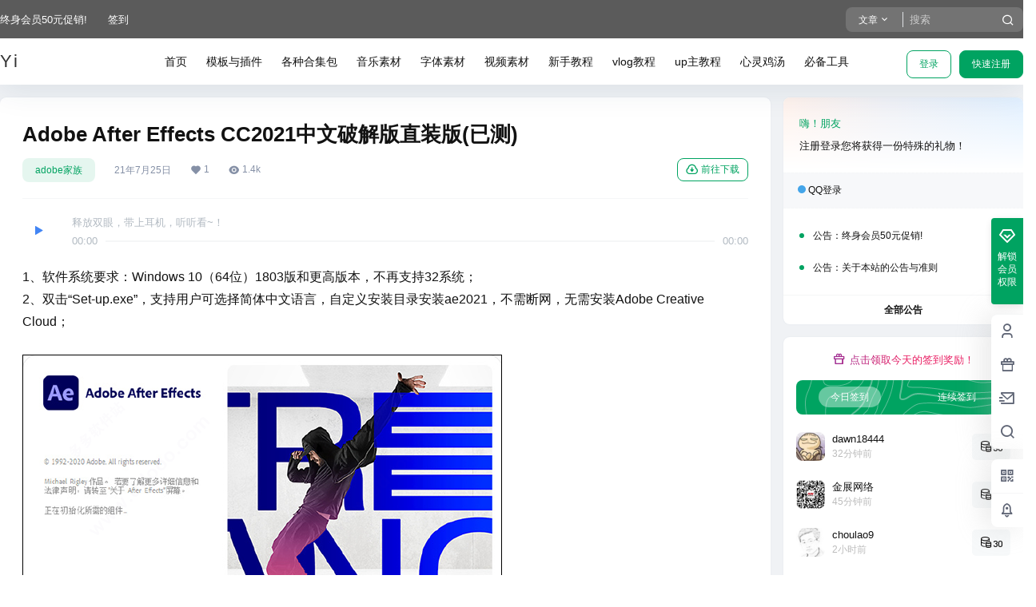

--- FILE ---
content_type: application/javascript
request_url: https://www.yiz.vip/wp-content/themes/b2/Assets/fontend/main.js?ver=3.1.73
body_size: 29008
content:
//挂在axios
Vue.prototype.$http = axios //需要鉴权
Vue.prototype.$https = axios //不需要鉴权
Vue.prototype.$b2JsonData = []
var b2_rest_url = b2_global.rest_url+'b2/v1/'

var b2zoom = new Zooming({enableGrab:true,scrollThreshold:0,transitionDuration:0.2,scaleBase:0.96,scaleExtra:1,customSize:'100%'});

var B2ClientWidth = document.body.clientWidth;

//懒加载
var lazyLoadInstance = new LazyLoad({
    elements_selector: ".lazy"
});

const b2token = b2getCookie('b2_token')

if(b2token){
    Vue.prototype.$http.defaults.headers.common['Authorization'] = 'Bearer ' + b2token
}

Vue.prototype.$store = new Vuex.Store({
    state: {
      userData: '',
      announcement:'',
      oauthLink:'',
      openOauth:false,
      authorData:'',
      carts:null,
      _carts:null,
      canImg:false
    },
    mutations: {
      setUserData (state,data) {
        state.userData = data
      },
      setAnnouncement (state,data) {
        state.announcement = data
      },
      setOauthLink(state,data){
        state.oauthLink = data
      },
      setOpenOauth(state,data){
        state.openOauth = data
      },
      setauthorData(state,data){
        state.authorData = data
      },
      setcartsData(state,data){
        state.carts = data
      },
      set_cartsData(state,data){
        state._carts = data
      },
      setcanImage(state,data){
          state.canImg = data
      }
    }
})

b2WidgetImageLoaded()

function b2WidgetImageLoaded(){
    imagesLoaded( document.querySelectorAll('.widget-area'), function( instance ) {
        b2SidebarSticky()
    });
}

function b2isWeixin() { //判断是否是微信
    var ua = navigator.userAgent.toLowerCase();
    return ua.match(/MicroMessenger/i) == "micromessenger";
};

document.ready = function (callback) {
    ///兼容FF,Google
    if (document.addEventListener) {
        document.addEventListener('DOMContentLoaded', function () {
            document.removeEventListener('DOMContentLoaded', arguments.callee, false);
            callback();
        }, false)
    }
     //兼容IE
    else if (document.attachEvent) {
        document.attachEvent('onreadystatechange', function () {
              if (document.readyState == "complete") {
                        document.detachEvent("onreadystatechange", arguments.callee);
                        callback();
               }
        })
    }
    else if (document.lastChild == document.body) {
        callback();
    }
}

var topsearch = new Vue({
    el:'.top-search',
    data:{
        type:'post',
        data:'',
        show:false,
        b2token:false
    },
    mounted(){
        if(!this.$refs.topsearch) return
        this.b2token = b2token
        if(b2GetQueryVariable('type') && b2GetQueryVariable('s')){
            this.type = b2GetQueryVariable('type')
        }
        this.data = b2_global.search_type
    }
})

var mobileMenu = new Vue({
    el:'#mobile-menu-button',
    data:{
        show:false,
        b2token:false
    },
    mounted(){
        if(B2ClientWidth >= 768) return
        this.b2token = b2token
        this.dorpMenu()
    },
    methods:{
        dorpMenu(){
            let drop = document.querySelectorAll('.has_children .b2-arrow-down-s-line')
            if(drop.length > 0){
                for (let index = 0; index < drop.length; index++) {
                    drop[index].onclick = (event)=>{
                        event.stopPropagation()
                        event.preventDefault()
                        if(event.target.parentNode.parentNode.className.indexOf(' show') == -1){
                            this.hideAll()
                            event.target.parentNode.parentNode.className += ' show'
                        }else{
                            this.hideAll()
                        }
                    }
                }
            }
        },
        hideAll(){
            let sub = document.querySelectorAll('.has_children .sub-menu')
            for (let i = 0; i < sub.length; i++) {
                sub[i].parentNode.className = sub[i].parentNode.className.replace(' show','')
            }
        },
        showMenu(val){
            const menu = document.querySelector('#mobile-menu')
                body = document.querySelector('html')
            if(val){
                menu.className += ' show-menu-box'
                body.className += ' m-open'
                //bodyScrollLock.lock(this.$refs.MobileMenu)
                this.show = true
            }else{
                menu.className = menu.className.replace(' show-menu-box','')
                setTimeout(() => {
                    body.className = body.className.replace(' m-open','')
                }, 300);
                //bodyScrollLock.unlock(this.$refs.MobileMenu)
                this.show = false
            }
        },
        showAc(){
            this.show = !this.show
            this.showMenu(this.show)
        }
    }
})

Vue.component('search-box', {
    props: ['show','searchType'],
    template:b2_global.search_box,
    data(){
        return{
            showSearch:false,
            type:'post'
        }
    },
    methods:{
        close(){
            this.$emit('close')
        }
    },
    watch:{
        searchType(val){
            this.type = val
        }
    }
})

var b2SearchBox = new Vue({
    el:'#search-box',
    data:{
        searchType:'all',
        show:false
    },
    methods:{
        close(){
            this.show = !this.show
        }
    }
})

var userTools = new Vue({
    el:'.top-user-info',
    data:{
        showDrop:false,
        role:{
            write:true,
            newsflashes:false,
            binding_login:false,
            create_circle:false,
            create_topic:false,
            distribution:false,
            user_data:''
        },
        b2token:false
    },
    computed:{
        userData(){
            return this.$store.state.userData;
        }
    },
    mounted() {
        this.b2token = b2token
        document.onclick = ()=>{
            this.showDrop = false

            if(typeof b2Comment !== 'undefined'){
                b2Comment.show.smile = false
                b2Comment.show.image = false
            }

            if(typeof b2TaxTop !== 'undefined'){
                b2TaxTop.showFliter.hot = false
                b2TaxTop.showFliter.cat = false
            }

            if(typeof topsearch !== 'undefined'){
                topsearch.show = false
            }

            if(typeof writeHead !== 'undefined'){
                Qmsg.closeAll()
            }

            if(typeof b2CirclePostBox !== 'undefined'){
                b2CirclePostBox.ask.focus = false
                if(b2CirclePostBox.ask.userInput){
                    b2CirclePostBox.ask.picked = true
                }
                b2CirclePostBox.role.show = false
                b2CirclePostBox.smileShow = false
            }

            if(typeof b2CircleList !== 'undefined'){
                if(!b2CircleList.$refs.topicForm) return
                if(!b2CircleList.commentBox.content){
                    if(b2CircleList.$refs.topicForm.value == ''){
                        b2CircleList.commentBox.focus = false
                    }
                    b2CircleList.smileShow = false
                }

                //b2CircleList.circle.current = b2CircleList.circle.picked.type
                b2CircleList.circle.showBox = ''
                b2CircleList.topicFliter.show = false
                b2CircleList.answer.showSmile = false
            }

            b2AsideBar.close()
        }

        let ref = b2GetQueryVariable('ref')
        if(!ref){
            ref = b2getCookie('ref')
        }

        if(b2token){

            let footer_text = document.querySelector('#footer-menu-user');
            if(footer_text){
                footer_text.innerText = b2_global.js_text.global.my;
            }

            this.$http.post(b2_rest_url +'getUserInfo','ref='+ref).then(res=>{
                this.role = res.data
                
                this.$store.commit('setUserData', res.data.user_data)
                this.$store.commit('setcanImage', res.data.can_img)
                b2AsideBar.count = res.data.carts

                b2bindLogin.type = res.data.binding_login
                payCredit.user.credit = res.data.user_data.credit

                this.$nextTick(()=>{
                    b2tooltip('.user-tips')
                })

                if(res.data.distribution){
                    b2delCookie('ref')
                }
            }).catch(err=>{
                this.loginOut()
            })
        }else{
            
            this.$https.get(b2_rest_url+'getOauthLink').then(res=>{
                this.$store.commit('setOauthLink',res.data)
            })
            
            if(ref){
                b2setCookie('ref',ref)
            }
            
        }
        
    },
    methods: {
        login(type){
            login.show = true
            login.loginType = type
        },
        showDropMenu(){
            this.showDrop = !this.showDrop
        },
        loginOut(){
            axios.get(b2_rest_url+'loginOut').then(res=>{
                b2delCookie('b2_token')
                location.reload()
            }).catch(err=>{
                b2delCookie('b2_token')
                location.reload()
            })
        },
        out(){
            this.loginOut()
        },
        goUserPage(type){
            if(type === 'back'){
                window.location = b2getCookie('b2_back_url')
                
            }else
            if(type){
                if(!b2token){
                    this.login(1)
                    return
                }
                window.location = this.$store.state.userData.link+'/'+type
            }else{
                if(!b2token){
                    this.login(1)
                    return
                }
                window.location = this.$store.state.userData.link
            }
        }
    },
})

var topMenuLeft = new Vue({
    el:'.change-theme',
    data:{
        theme:'light',
        count:0,
        login:false
    },
    mounted(){
        if(b2token){
            this.login = true
        }
    },
    methods:{
        changeTheme(type){
            this.theme = type
        },
        showBox(){
            postPoBox.show = true
        },
        go(type){
            if(type === 'orders'){
                if(b2token){
                    window.location.href = this.$store.state.userData.link+'/orders'
                }else{
                    login.show = true
                    login.loginType = 1
                }
            }
            if(type === 'requests'){
                if(b2token){
                    window.location.href = b2_global.home_url+'/requests'
                }else{
                    login.show = true
                    login.loginType = 1
                }
            }
        }
    }
})

var headerTools = new Vue({
    el:'.header-tools',
    computed:{
        userData(){
            return this.$store.state.userData;
        }
    },
    methods:{
        showSearch(){
            b2SearchBox.close()
        },
    }
})

//登陆与注册
Vue.component('login-box', {
    props: ['show','allowRegister','checkType','loginType','loginText','invitation','invitationLink','invitationText','imgBoxCode'],
    template:b2_global.login,
    data(){
        return {
            data:{
                'nickname':'',
                'username':'',
                'password':'',
                'code':'',
                'img_code':'',
                'invitation_code':'',
                'token':'',
                'smsToken':'',
                'luoToken':'',
                'confirmPassword':'',
                'loginType':''
            },
            invitationPass:false,
            eye:false,
            codeImg:'',
            locked:false,
            showLuo:false,
            issetLuo:false,
            imgLocked:false,
            SMSLocked:false,
            count:60,
            repass:false,
            type:'',
            isWeixin:false
        }
    },
    computed:{
        oauth(){
            return this.$store.state.oauthLink
        },
        openOauth(){
            return this.$store.state.openOauth
        }
    },
    created(){
        window.getResponse = (resp) => {
            if(this.type == 'edit'){
                b2AuthorEdit.sendCode(resp)
                recaptcha.close()
            }else{
                this.data.img_code = resp
                this.$nextTick(()=>{
                    recaptcha.close()
                    this.sendSMS()
                })
            }
        }

        this.isWeixin = b2isWeixin()
    },
    methods:{
        close(val){
            this.$emit('close-form',val)
        },
        loginAc(val){
            this.$emit('login-ac',val)
        },
        loginSubmit(e){
            e.preventDefault()

            if(this.locked == true) return
            this.locked = true

            //邀请码
            if(this.invitation != 0 && (this.loginType == 2 && !this.invitationPass)){
                this.invitationCheck()
            }else if(this.loginType == 1){
                //登录
                this.$https.post(b2_global.rest_url+'jwt-auth/v1/token',Qs.stringify(this.data)).then(res=>{
                    if(res.status == 200){

                        this.$store.commit('setUserData', res.data)

                        Vue.prototype.$http.defaults.headers.common['Authorization'] = 'Bearer ' + b2token
                    }

                    location.reload()
                    return 

                }).catch(err=>{
                    Qmsg['warning'](err.response.data.message,{html:true,timeout:10000});
                    this.locked = false
                })

            }else if(this.loginType == 2){
                //注册
                this.$https.post(b2_rest_url+'regeister',Qs.stringify(this.data)).then(res=>{
                    location.reload();

                    return

                }).catch(err=>{

                    Qmsg['warning'](err.response.data.message,{html:true});
                    this.locked = false
                })
            }else if(this.loginType == 3){
                this.$https.post(b2_rest_url+'forgotPass',Qs.stringify(this.data)).then(res=>{
                    this.loginAc(4)
                    this.locked = false
                }).catch(err=>{

                    Qmsg['warning'](err.response.data.message,{html:true});
                    this.locked = false
                })
            }else if(this.loginType == 4){
                this.$https.post(b2_rest_url+'resetPass',Qs.stringify(this.data)).then(res=>{
                    this.repass = true
                    this.data.password = ''
                    this.loginAc(1)
                    this.locked = false
                }).catch(err=>{

                    Qmsg['warning'](err.response.data.message,{html:true});
                    this.locked = false
                })
            }
        },
        b2IsPhoneAvailable(val){
            if(b2IsPhoneAvailable(val)) return true
            return false
        },
        invitationCheck(){
            this.$https.post(b2_rest_url+'invitationCheck','code='+this.data.invitation_code).then(res=>{
                this.invitationPass = true
                this.locked = false
                this.showLuo = true
            }).catch(err=>{

                Qmsg['warning'](err.response.data.message,{html:true});
                this.locked = false
            })
        },
        sendCode(){
            recaptcha.show = true
            this.close(false)
        },
        getCode(){
            if(this.imgLocked) return
            this.codeImg = ''
            this.imgLocked = true
            this.$https.post(b2_rest_url+'getRecaptcha','number=4&width=186&height=50').then(res=>{
                if(res.data){
                    this.codeImg = res.data.base
                    this.data.token = res.data.token
                }
                this.imgLocked = false
            }).catch(err=>{

                Qmsg['warning'](err.response.data.message,{html:true});
                this.imgLocked = false
            })
        },
        changeCode(){
            this.getCode()
        },
        sendSMS(){
            if(this.SMSLocked) return
            this.SMSLocked = true
            this.data.loginType = this.loginType
            this.$https.post(b2_rest_url+'sendCode',Qs.stringify(this.data)).then(res=>{
                if(res.data.token){
                    this.data.smsToken = res.data.token
                }
                this.SMSLocked = false
                this.countdown()
            }).catch(err=>{

                Qmsg['warning'](err.response.data.message,{html:true});
                this.SMSLocked = false
            })
        },
        markHistory(mp){
            if(mp){
                this.close()
                mpCode.show = true
                mpCode.type = this.loginType
            }
            b2setCookie('b2_back_url',window.location.href)
        },
        countdown(){
            if(this.count <= 1 ){
                this.count = 60
                return
            }
            this.count --
            setTimeout(()=>{
                this.countdown()
            },1000)
        },
        resetPssNext(){
            this.loginAc(4)
        }
    },
    watch:{
        oauth(val){
            if(val){
                Object.keys(val).forEach((key)=>{
                    if(val[key].open){
                        this.$store.commit('setOpenOauth',true)
                    }
                });

                if(b2isWeixin() && b2_global.wx_mp_in_login == 1){
                    if(!b2token && document.querySelector('#open-page') === null){
                        b2setCookie('b2_back_url',window.location.href)
                        window.location.href = this.oauth.weixin.url
                    }
                }
            }
        },
        loginType(val){
            if((this.invitation == 0 || this.invitationPass) && val == 2){
                this.showLuo = true
            }else{
                this.showLuo = false
            }
            
            if(this.issetLuo){
                LUOCAPTCHA && LUOCAPTCHA.reset()
            }
        },
        invitationPass(val){
            if(this.issetLuo && val){
                setTimeout(()=>{
                    LUOCAPTCHA && LUOCAPTCHA.reset()
                },100)
            }
        },
        show(val){
            if(val && this.checkType == 'text'){
                this.getCode()
                this.type = ''
            }
        },
        imgBoxCode(val){
            this.data.img_code = val.value
            this.data.token = val.token
        },
        showLuo(val){
            if(this.show && this.checkType == 'luo' && val && !this.issetLuo){
                let s = document.createElement('script')
                s.id = 'luosimao'
                s.type = 'text/javascript'
                s.src = '//captcha.luosimao.com/static/dist/api.js'
                document.getElementsByTagName("head")[0].appendChild(s)
                this.issetLuo = true
            }
        }
    }
})

Vue.component('mp-box', {
    props:['show','invitation','invitationLink','invitationText'],
    template:b2_global.mp_box,
    data(){
        return{
            code:'',
            locked:false,
            token:false,
            invitationCode:'',
            locked:false,
            qrcode:'',
            t:false,
            count:100
        }
    },
    methods:{
        close(){
            this.$emit('close')
            this.t = null
        },
        submit(){

            if(this.locked == true) return
            this.locked = true

            if(this.count <= 1 || this.t === null){
                this.t = null
                this.count = 100
                return
            }

            this.$http.post(b2_rest_url+'mpLogin','code='+this.code).then(res=>{

                if(res.data === 'waiting'){
                    this.locked = false
                    this.t = setTimeout(()=>{
                        this.submit()
                    },1000)
                    return
                }

                if(res.data.type === 'invitation'){
                    this.token = res.data.token
                }else{
                    if(res.data === true){
                        location.reload()
                    }else{
                        this.$store.commit('setUserData', res.data)
               
                        Vue.prototype.$http.defaults.headers.common['Authorization'] = 'Bearer ' + b2token
                        location.reload()
                       
                    }
                }
                this.t = null
                this.locked = false
            }).catch(err=>{
 
                Qmsg['warning'](err.response.data.message,{html:true});
                this.locked = false
            })
        },
        checkInv(){
            if(this.locked == true) return
            this.locked = true

            this.$https.post(b2_rest_url+'mpLoginInv','token='+this.token+'&inv='+this.invitationCode).then(res=>{
                if(res.data.token){
                    location.reload()
                }
                this.locked = false
            }).catch(err=>{

                Qmsg['warning'](err.response.data.message,{html:true});
                this.locked = false
            })
        },
        getQrcode(){
            this.$https.post(b2_rest_url+'getLoginQrcode').then(res=>{
                this.code = res.data.sence_id
                this.qrcode = res.data.qrcode
                this.submit()
            }).catch(err=>{
   
                Qmsg['warning'](err.response.data.message,{html:true});
            })
        }
    },
    watch:{
        show(val){
            if(val){
                this.locked = false
                this.t = false
                this.count = 100
                this.getQrcode()
            }
        }
    }
})

var mpCode = new Vue({
    el:'#mp-box',
    data:{
        show:false,
        qrcode:'',
        type:'1',
    },
    methods:{
        close(){
            this.show = !this.show
            if(!b2token){
                login.show = true
                login.loginType = this.type
            }
        }
    }
})

var login = new Vue({
    el:'#login-box',
    data:{
        show:false,
        loginType:1,
        checkCodeSendSuccess:false,
        isAdmin:false,
        imgCode:''
    },
    methods:{
        close(val){
            this.show = val
        },
        loginAc(val){
            this.loginType = val
        },
        imgCodeAc(val){
            this.imgCode = val
        }
    }
})

//验证码组件
Vue.component('recaptcha-box', {
    props: ['show','type'],
    template:b2_global.check_code,
    data(){
        return {
            recaptcha:'',
            token:'',
            recaptchaUrl:'',
            disabled:true,
            issetLuo:false,
            locked:false,
            loginType:2,
            checkType:b2_global.check_type,
        }
    },
    methods:{
        close(){
            this.$emit('close-form')
        },
        change(){
            //获取验证码base64及token
            if(this.locked) return
            this.recaptchaUrl = ''
            this.locked = true
            this.$https.post(b2_rest_url+'getRecaptcha','number=4&width=186&height=50').then(res=>{
                if(res.data){
                    this.recaptchaUrl = res.data.base
                    this.token = res.data.token
                }
                this.locked = false
            }).catch(err=>{

                Qmsg['warning'](err.response.data.message,{html:true});
                this.locked = false
            })
        },
        checkCode(){
            if(this.disabled) return
            this.disabled = true
            this.$https.post(b2_rest_url+'imgCodeCheck','img_code='+this.recaptcha+'&token='+this.token+'&loginType='+login.loginType).then(res=>{

                if(this.type == 'edit'){
                    b2AuthorEdit.imgCodeAc({
                        value:this.recaptcha,
                        token:this.token
                    })
                }else if(this.type == 'bind'){
                    b2bindLogin.imgCodeAc({
                        value:this.recaptcha,
                        token:this.token  
                    })
                }else{
                    login.imgCodeAc({
                        value:this.recaptcha,
                        token:this.token
                    }) 
                    setTimeout(()=>{
                        login.$refs.loginBox.sendSMS()
                    },50)    
                }

                this.disabled = false
                this.close()
            }).catch(err=>{

                Qmsg['warning'](err.response.data.message,{html:true});
                this.disabled = false
            })
        }
    },
    watch:{
        show(val){
            if(val && b2_global.check_type == 'normal'){
                this.change()
            }
            if(val && !this.issetLuo && login.loginType != 3){
                let s = document.createElement('script')
                s.id = 'luosimao'
                s.type = 'text/javascript'
                s.src = '//captcha.luosimao.com/static/dist/api.js?time='+((new Date()).getTime())
                document.getElementsByTagName("head")[0].appendChild(s)
                this.issetLuo = true
            }else if(val && this.issetLuo && login.loginType != 3){
                LUOCAPTCHA && LUOCAPTCHA.reset()
            }

            if(this.type != 'edit'){
                this.loginType = login.loginType
            }
            

        },
        recaptcha(val){
            if(val.length == 4){
                this.disabled = false
            }else{
                this.disabled = true
            }
        }
    }
})

var recaptcha = new Vue({
    el:'#recaptcha-form',
    data:{
        show:false,
        type:''
    },
    methods:{
        close(){
            this.show = false
            if(this.type != 'edit' && this.type != 'bind'){
                login.show = true
            }
            if(this.type === 'bind'){
                b2bindLogin.show = true
            }
        },
    }
})

function indexPostModules(){
    let m = document.querySelectorAll('.post-list');
    if(m.length > 0){
        for (let i = 0; i < m.length; i++) {
            let key = m[i].getAttribute('data-key')

            if(m[i].id != 'undefined'){
                new Vue({
                    el:'#post-item-'+key,
                    data:{
                        key:0,
                        index:0,
                        box:'',
                        paged:1,
                        pages:0,
                        type:'cat',
                        showButton:false,
                        locked:false,
                        cat:[],
                        finish:false,
                        id:0
                    },
                    mounted(){
                        if(this.$el.querySelector('.load-more')){
                            this.key = key
                            this.index = this.$el.getAttribute('data-i')
                            this.box = this.$el.querySelectorAll('.b2_gap')[0]
                            this.showButton = this.$el.querySelector('.load-more').getAttribute('data-showButton')
                        }
                    },
                    methods:{
                        getList(id,type,postType){
 
                            if(this.finish && type == 'more'){
                                return
                            }else{
                                this.finish = false
                            }

                            if(this.locked) return
                            this.locked = true

                            this.id = id

                            if(type){
                                this.type = type
                            }

                            if(this.type == 'cat'){
                                this.paged = 1;
                                if(id){
                                    this.cat = [id]
                                }else{
                                    this.cat = []
                                }
                                this.finish = false
                            }else{
                                this.paged = this.paged + 1
                            }

                            let data = {
                                'index':this.index,
                                'id':this.cat,
                                'post_paged':this.paged
                            }
                            axios.post(b2_rest_url+'getModulePostList',Qs.stringify(data)).then(res=>{
                                if(res.data.count > 0){
                                    this.pages = res.data.pages
                                    if(this.type == 'cat'){
                                        if(this.pages == 1){
                                            this.box.innerHTML = res.data.data
                                        }else{
                                            this.box.innerHTML = res.data.data
                                        }

                                        if(postType  == 'post-2'){
                                           b2PackeryLoad()
                                        }
                                        this.showButton = true
                                    }else if(this.type == 'more'){
                                        this.box.insertAdjacentHTML('beforeend', res.data.data)
                                        if(postType  == 'post-2'){
                                            b2PackeryLoad()
                                         }
                                        this.showButton = true
                                    }
                                    
                                    if(this.paged >= this.pages ){
                                        this.finish = true
                                    }
                                }else{
                                    if(postType  == 'post-6'){
                                        this.box.innerHTML = '<tr><td colspan="10" style="border:0">'+b2_global.empty_page+'</td></tr>'
                                    }else{
                                        this.box.innerHTML = b2_global.empty_page
                                    }
                                    this.showButton = false
                                }
                                this.locked = false

                                b2SidebarSticky()
                            })
                        }
                    }
                })
            }
        }
    }
}
indexPostModules()

//遍历dom树，依次添加 is-visible 类，使其支持渐变显示
function listFadein(dom,time){
    return
    var i = 0
    dom.forEach(e=>{
        if(e.className.indexOf('is-visible') === -1){
            i++
            if(i== 1){
                e.className += ' is-visible'
            }else{
                setTimeout(function(){
                    e.className += ' is-visible'
                }, i*time )
            }
        }
    })
}
listFadein(document.querySelectorAll('.post-list ul.b2_gap > li'),10)

//加载瀑布流
function b2PackeryLoad(e){
    var grid = document.querySelectorAll('.grid')
    if(grid.length > 0){
        for (let index = 0; index < grid.length; index++) {
           let pack = new Packery( grid[index])

            pack.on( 'layoutComplete', ()=>{
                b2SidebarSticky()
            });
        }
    }
}
b2PackeryLoad()

//新版分页
//type p 分页加载，m 下拉加载
Vue.component('pagenav-new',{
    props: ['type','paged','pages','opt','api'],
    template: b2_global.page_nav,
    data:function(){
        return {
            locked:false,
            next:false,
            per:false,
            cpage:0,
            cpaged:1,
            cpages:[],
            mobile:false
        }
    },
    created(){
        window.addEventListener('scroll', this.autoLoadMore)
        this.cpaged = parseInt(this.paged)
        this.cpages = this.pagesInit()
        //监听前进与后退
        window.addEventListener("popstate", ()=>{
            let state = history.state;
            if(state && state.page && this.type == 'p'){
                this.go(state.page)
            }
        });
        this.mobile = B2ClientWidth > 768 ? false : true
    },
    methods:{
        disabled(page){
            return page == this.cpaged && this.locked == true
        },
        pagesInit(){
            let pagearr = []
            if(this.pages <= 6){
                for (let i = 1; i <= this.pages; i++) {
                    pagearr.push(i)
                }
            }else{
                if(!this.cpaged) this.cpaged = this.paged
                if(this.cpaged < 4){
                    for (let i = 1; i <= this.pages; i++) {
                        if(i >= 5) break
                        pagearr.push(i)
                    }
                    pagearr.push(0,this.pages)
                }else if(this.cpaged >= 4 && this.pages - 2 > this.cpaged){
                    pagearr.push(1,0)
                    for (let i = this.cpaged - 1; i <= this.cpaged + 1; i++) {
                        pagearr.push(i)
                    }
                    pagearr.push(0,this.pages)
                }else if(this.pages - 2 <= this.cpaged){
                    pagearr.push(1,0)
                    for (let i = this.cpaged - 2; i <= this.pages; i++) {
                        pagearr.push(i)
                    }
                }
            }
            return pagearr
        },
        autoLoadMore(){  
            if(this.type == 'p') return
            let scrollTop = document.documentElement.scrollTop;
            if(scrollTop + window.innerHeight >= document.body.clientHeight - 550) {
                this.go(this.cpaged+1)
            }
        },
        go(page,type,action){
            page = parseInt(page)
            if(this.opt.length > 0) return
            
            if(this.cpaged == page && !action) return

            if(this.locked == true) return
            this.locked = true

            if(this.type === 'm' && this.pages <= this.cpaged && page != 1) return

            NProgress.set(0.7)

            if(type == 'next'){
                this.next = true
                this.per = false
            }else if(type == 'per'){
                this.per = true
                this.next = false
            }

            this.cpaged = page

            this.opt['post_paged'] = page
            this.opt['paged'] = page

            this.$http.post(b2_rest_url+this.api,Qs.stringify(this.opt)).then(res=>{

                this.locked = false
                this.cpages = this.pagesInit()

                this.$emit('return',res.data)

                NProgress.done()
                NProgress.remove()
                b2SidebarSticky()
                if(typeof b2CommentList !== 'undefined' && b2CommentList.$refs.commentPageNav){
                    b2CommentList.lazyLoadInstance.update()
                }
                lazyLoadInstance.update()
            }).catch(err=>{

                Qmsg['warning'](err.response.data.message,{html:true});
                NProgress.done()
                NProgress.remove()
            })
            
        },
        //获取数据
        getData(fn,data){
            this.cpaged = this.cpage
            this.cpages = this.pagesInit()
        },
        //跳转
        jump:function(event){
            var val = event.target.value || event.target.previousElementSibling.value
            if(val > this.pages) return
            this.go(parseInt(val))
        }
    },
    watch: {
        pages:function(val){
            this.cpages = this.pagesInit()
        },
        paged:function(){
            this.cpaged = parseInt(this.paged)
            this.cpages = this.pagesInit()
        }
    }
})

//分页代码
Vue.component('page-nav',{
    props: ['paged','navtype','pages','type','box','opt','api','url','title'],
    template: b2_global.page_nav,
    data:function(){
        return {
            locked:false,
            next:false,
            per:false,
            cpage:0,
            cpaged:1,
            cpages:[],
            mobile:false
        }
    },
    created(){
        window.addEventListener('scroll', this.autoLoadMore)
        this.cpaged = parseInt(this.paged)
        this.cpages = this.pagesInit()
        //监听前进与后退
        window.addEventListener("popstate", ()=>{
            let state = history.state;
            if(state && state.page && this.type == 'p'){
                this.go(state.page)
            }
        });
        this.mobile = B2ClientWidth > 768 ? false : true
    },
    methods:{
        disabled(page){
            return page == this.cpaged && this.locked == true
        },
        pagesInit(){
            let pagearr = []
            if(this.pages <= 7){
                for (let i = 1; i <= this.pages; i++) {
                    pagearr.push(i)
                }
            }else{
                if(!this.cpaged) this.cpaged = this.paged
                if(this.cpaged < 5){
                    for (let i = 1; i <= this.pages; i++) {
                        if(i >= 6) break
                        pagearr.push(i)
                    }
                    pagearr.push(0,this.pages)
                }else if(this.cpaged >= 5 && this.pages - 3 > this.cpaged){
                    pagearr.push(1,0)
                    for (let i = this.cpaged - 2; i <= this.cpaged + 2; i++) {
                        pagearr.push(i)
                    }
                    pagearr.push(0,this.pages)
                }else if(this.pages - 3 <= this.cpaged){
                    pagearr.push(1,0)
                    for (let i = this.cpaged - 3; i <= this.pages; i++) {
                        pagearr.push(i)
                    }
                }
            }
            return pagearr
        },
        autoLoadMore(){
            setTimeout(() => {
                if(this.type == 'p') return
                let scrollTop = document.documentElement.scrollTop;
                if(scrollTop + window.innerHeight >= document.body.clientHeight - 550) {
                    this.go(this.cpaged+1)
                }
            }, 300);
        },
        go(page,type,action){
            page = parseInt(page)
            if(this.opt.length > 0) return
            
            if(this.cpaged == page && !action) return
            if(this.locked == true) return

            if(this.type === 'm' && this.pages <= this.cpaged && page != 1) return

            this.locked = true

            NProgress.set(0.7)

            if(type == 'next'){
                this.next = true
                this.per = false
            }else if(type == 'per'){
                this.per = true
                this.next = false
            }

            this.cpaged = page

            this.opt['post_paged'] = page
            this.opt['paged'] = page

            this.$http.post(b2_rest_url+this.api,Qs.stringify(this.opt)).then(res=>{

                this.locked = false
                this.cpages = this.pagesInit()
                let dom = document.querySelector(this.box)

                //如果返回的是json数据
                if(this.navtype === 'json'){
                    this.$emit('return',res.data)
                }else{
                    if(this.type === 'p'){
                        dom.innerHTML = res.data.data
                    }else{
                        dom.insertAdjacentHTML('beforeend', res.data.data)
                    }
                }

                if(page != 1){
                    this.url = b2removeURLParameter(this.url,'action')
                }

                //变更地址栏和title
                if(!!(window.history && history.pushState)){
                    
                    if(page != 1){
                        if(this.navtype === 'comment'){
                            if(b2_global.structure){
                                window.history.pushState({page:page}, null, this.url+'/comment-page-'+page+'#comment')
                            }else{
                                window.history.pushState({page:page}, null, this.url+'&cpage='+page+'#comment')
                            }
                        }else{
                            if(this.navtype != 'authorComments' && this.title){
                                document.title = this.title+' '+b2_global.site_separator+' '+(b2_global.page_title.replace('{#}',page))+' '+b2_global.site_separator+' '+b2_global.site_name
                            }
                            
                            window.history.pushState({page:page}, null, this.url+'/page/'+page)
                        }
                        
                    }else{
                        if(this.navtype === 'comment'){
                            window.history.pushState({page:page}, null, this.url+'#comment')
                        }else{
                            if(this.navtype != 'authorComments' && this.title){
                                document.title = this.title+' '+b2_global.site_separator+' '+b2_global.site_name
                            }
                            
                            window.history.pushState({page:page}, null, this.url)
                        }
                    }
                    
                }

                if(this.navtype === 'comment' || this.navtype === 'authorComments'){
                    let img = document.querySelectorAll('.comment-img-box img');
                    if(img.length > 0){
                        for (let index = 0; index < img.length; index++) {
                            b2zoom.listen(img[index]);
                        }
                    }
                    if(this.navtype === 'comment'){
                        b2CommentList.showSticky()
                        b2SidebarSticky()
                    }
                }else if(this.navtype === 'post'){
                    b2PackeryLoad()
                    //渐显
                    setTimeout(()=>{
                        listFadein(document.querySelectorAll(this.box+' > li'),20)
                    },500)
                }

                NProgress.done()
                NProgress.remove()
                b2SidebarSticky()
                if(typeof b2CommentList !== 'undefined' && b2CommentList.$refs.commentPageNav){
                    b2CommentList.lazyLoadInstance.update()
                }
                lazyLoadInstance.update()
            }).catch(err=>{

                Qmsg['warning'](err.response.data.message,{html:true});
                NProgress.done()
                NProgress.remove()
            })
            
        },
        //获取数据
        getData(fn,data){
            this.cpaged = this.cpage
            this.cpages = this.pagesInit()
        },
        //跳转
        jump:function(event){
            var val = event.target.value || event.target.previousElementSibling.value
            if(val > this.pages) return
            this.go(parseInt(val))
        }
    },
    watch: {
        pages:function(val){
            this.cpages = this.pagesInit()
        },
        paged:function(){
            this.cpaged = parseInt(this.paged)
            this.cpages = this.pagesInit()
        }
    }
})

function b2RestTimeAgo(dom){
    b2Timeago.render(dom, 'zh_CN');
}

let pageNavBox = new Vue({
    el:'.post-nav',
    data:{
        selecter:'#post-list .b2_gap',
        opt:'',
        api:'getPostList',
        options:[],
        value:1
    },
    mounted(){
        if(typeof b2_cat !== 'undefined'){
            this.opt = b2_cat.opt
        }
    },
    methods:{
        jump(paged){

        }
    }
})

//语音播放
let b2Audio = new Vue({
    el:'.b2-audio-content',
    data:{
        url:'',
        textList:[],
        playStatus:false,
        api:'https://tts.baidu.com/text2audio?lan=zh&ie=UTF-8&text=',
        index:0,
        currentTime:'00:00',
        startTime:'00:00',
        step:0,
        duration:0,
        ds:'',
        width:'0%'
    },
    methods:{
        play(){
            //如果未播放，加载播放列表
            if(!this.url){
                this.getPlayList()
            }else{
                this.playList()
            }
        },
        getPlayList(){
            this.$https.post(b2_rest_url+'getPostAudio','post_id='+this.$refs.audio.getAttribute('data-id')).then((res)=>{
                if(res.data.length > 0){
                    this.textList = res.data
                    //res.data
                    this.playList()
                    this.watchPlay()
                }
            })
        },
        playList(){
            this.url = this.api+this.textList[this.index];
            setTimeout(()=>{
                this.button()
            })
        },
        watchPlay(){
            this.$refs.audio.addEventListener('ended', ()=> {
                
                if(this.index >= this.textList.length - 1) {
                    this.playStatus = false
                    this.index = 0
                    this.step = 0
                    return;
                }
                this.step = 0
                this.index = this.index + 1
                this.playList()
            })
        },
        button(){
            if(this.$refs.audio!==null){
                if(this.$refs.audio.paused){
                    this.$refs.audio.play()
                    this.playStatus = true
                    this.timeSetp()
                }else{
                    this.$refs.audio.pause()
                    this.playStatus = false
                }

                this.$refs.audio.addEventListener("loadedmetadata",()=>{
                    this.duration = Math.round(this.$refs.audio.duration)
                    this.currentTime = this.secondToDate(this.duration)
                });
                
            } 
        },
        timeSetp(){
            if(this.playStatus == true){
                this.startTime = this.secondToDate(this.step++)
                if(this.ds){
                    clearTimeout(this.ds)
                }
                this.ds = setTimeout(()=>{
                    this.timeSetp()
                    this.width = this.step/this.duration * 100 + '%'
                },1000)
            }
        },
        secondToDate(s){
            var t;
            if(s > -1){
                var hour = Math.floor(s/3600)
                var min = Math.floor(s/60) % 60
                var sec = s % 60
                if(hour > 1){
                    if(hour < 10) {
                        t = '0'+ hour + ":"
                    } else {
                        t = hour + ":";
                    }
                }else{
                    t = '';
                }

                if(min < 10){t += "0"}
                t += min + ":";
                if(sec < 10){t += "0"}
                t += sec.toFixed(0);
            }
            return t;
        }
    }
})

var socialBox = new Vue({
    el:'#social-box',
    data:{
        locked:false,
        type:'',
        data:{
            'token':'',
            'invitation':'',
            'subType':''
        },
        error:'',
        oauth:'',
        name:''
    },
    mounted(){
        if(this.$refs.socialBox){
            let code = b2GetQueryVariable('code');
                this.type = b2GetQueryVariable('type')
            if(code){
                this.locked = true
                this.$http.post(b2_rest_url+'socialLogin','code='+code+'&type='+this.type).then(res=>{
                    this.locked = false
                    if(res.data === true){
                        this.back()
                    }else if(res.data.type == 'invitation'){
                        this.type = 'invitation',
                        this.data.token = res.data.token
                    }else{
                        this.back()
                    }
                }).catch(err=>{
                    if(err.response.data.message.msg){
                        this.oauth = err.response.data.message.oauth
                        this.error = err.response.data.message.msg
                        this.name = err.response.data.message.name
                    }else{
                        this.error = err.response.data.message
                    }
                    
                    this.locked = false
                })
            }
        }
    },
    methods:{
        back(){
            let url = b2getCookie('b2_back_url')

            if(url){
                window.location.href = url
            }else{
                window.location.href = b2_global.home_url
            }
            
        },
        invRegeister(type){
            if(this.locked == 'pass' || this.locked == 'sub') return
            this.locked = type
            this.data.subType = type
            this.$http.post(b2_rest_url+'invRegeister',Qs.stringify(this.data)).then(res=>{
                this.back()
            }).catch(err=>{

                Qmsg['warning'](err.response.data.message,{html:true});
                this.locked = false
            })
        },
        loginOut(){
            userTools.loginOut()
        },
        rebuild(ev){
            this.$http.post(b2_rest_url+'unBuild','type='+this.type+'&user_id='+b2_author.author_id).then(res=>{
               
            }).catch(err=>{
                ev.preventDefault();

                Qmsg['warning'](err.response.data.message,{html:true});
            })
        }
    }
})

Vue.component('gg-box', {
    props: ['show'],
    template: b2_global.gg_box,
    computed:{
        ggdata(){
            return this.$store.state.announcement[0]
        }
    },
    methods:{
        close(){
            this.$emit('close')
        },
    }
})

var b2GG = new Vue({
    el:'#gg-box',
    data:{
        show:false
    },
    mounted(){
        this.$http.post(b2_rest_url+'getLatestAnnouncement','count=3').then(res=>{

            if(res.data.length > 0){
                this.$store.commit('setAnnouncement',res.data)

                this.show = res.data[0].show
            }else{
                this.$store.commit('setAnnouncement','none')
            }
           

        })
    },
    methods:{
        close(){
            this.show = false
            let timestamp = new Date().getTime()
            timestamp = parseInt(timestamp/1000)

            b2setCookie('gg_info',timestamp)
        }
    }
})

Vue.component('dmsg-box', {
    props: ['show','userid','type'],
    template: b2_global.dmsg_box,
    data(){
        return {
            user:[],
            content:'',
            locked:false,
            nickname:'',
            UserList:[],
            search:false
        }
    },
    methods:{
        close(){
            this.$emit('close')
            setTimeout(()=>{
                this.user = []
                this.content = ''
                this.nickname = ''
                this.UserList = []
            },100)
        },
        getUserData(id = 0){
            id = !id ? this.userid : id
            this.$http.post(b2_rest_url+'getUserPublicData','user_id='+id).then(res=>{
                this.user = res.data
                b2Dmsg.userid = id
                b2Dmsg.select = ''
                this.UserList = []
            }).catch(err=>{

                Qmsg['warning'](err.response.data.message,{html:true});
            })
        },
        edit(){
            b2Dmsg.select = 'select'
        },
        send(){
            if(this.locked == true) return
            this.locked = true
            this.$http.post(b2_rest_url+'sendDirectmessage','user_id='+this.userid+'&content='+this.content).then(res=>{
                if(res.data == true){
                    this.close()
                }
                if(b2DmsgPage.$refs.dmsgPage){
                    b2DmsgPage.getList()
                }
                this.locked = false
            }).catch(err=>{

                Qmsg['warning'](err.response.data.message,{html:true});
                this.locked = false
            })
        },
        searchUser(val){
            if(this.locked == true) return
            this.locked = true
            this.search = true
            this.$http.post(b2_rest_url+'searchUsers','nickname='+val).then(res=>{
                if(res.data.length > 0){
                    this.UserList = res.data
                }else{
                    this.UserList = []
                }
                this.locked = false
            }).catch(err=>{

                Qmsg['warning'](err.response.data.message,{html:true});
                this.locked = false
                this.UserList = []
            })
        }
    },
    watch:{
        show(val){
            if(val && this.type !== 'select'){
                this.getUserData()
            }
        },
        nickname(val){
            if(val){
                this.searchUser(val);
            }
        }
    }
})

var b2Dmsg = new Vue({
    el:'#dmsg-box',
    data:{
        userid:0,
        show:false,
        select:''
    },
    methods:{
        close(){
            this.show = !this.show
        }
    }
})

var b2DmsgPage = new Vue({
    el:'.dmsg-page',
    data:{
        list:false,
        locked:false,
        count:0,
        pages:0,
        selecter:'.dmsg-header',
        opt:{
            paged:1
        },
        api:'getUserDirectmessageList'
    },
    mounted(){
        if(this.$refs.dmsgPage){
            this.opt.paged = this.$refs.dmsgPage.getAttribute('data-paged')
            this.getList()
        }
    },
    methods:{
        getList(){
            this.$http.post(b2_rest_url+'getUserDirectmessageList',Qs.stringify(this.opt)).then(res=>{
                this.list = res.data.data
                this.pages = res.data.count
                this.locked = false
            }).catch(err=>{

                Qmsg['warning'](err.response.data.message,{html:true});
                this.locked = false
            })
        },
        showDmsgBox(){
            b2Dmsg.select = 'select'
            b2Dmsg.show = true
        },
        get(data){
            this.list = data.data
            this.pages = data.count
        },
        jump(id){
            window.location.href = this.$refs.dmsgPage.getAttribute('data-url')+'/to/'+id; 
        },
        deleteDmsg(id){

        }
    }
})

var b2dmsgPageTo = new Vue({
    el:'.dmsg-page-to',
    data:{
        list:false,
        locked:false,
        opt:{
            paged:1,
            userid:0
        },
        count:0,
        pages:0,
        selecter:'.dmsg-header',
        api:'getMyDirectmessageList',
        content:'',
        sendLocked:false
    },
    mounted(){
        if(this.$refs.mydmsg){
            this.opt.userid = this.$refs.mydmsg.getAttribute('data-id')
            this.opt.paged = this.$refs.mydmsg.getAttribute('data-paged')
            this.getList();
        }
    },
    methods:{
        getList(){
            this.$http.post(b2_rest_url+'getMyDirectmessageList',Qs.stringify(this.opt)).then(res=>{
                this.list = res.data.data
                this.locked = false
                this.count = res.data.count
                this.pages = res.data.pages

            }).catch(err=>{

                Qmsg['warning'](err.response.data.message,{html:true});
                this.locked = false
            })
        },
        get(val){
            this.list = val.data
            this.count = val.count
            this.pages = val.pages
        },
        send(){
            if(this.sendLocked == true) return
            this.sendLocked = true
            this.$http.post(b2_rest_url+'sendDirectmessage','user_id='+this.opt.userid+'&content='+this.content).then(res=>{
                this.getList()
                this.content = ''
                this.sendLocked = false
            }).catch(err=>{

                Qmsg['warning'](err.response.data.message,{html:true});
                this.sendLocked = false
            })
        }
    }
})

var b2DownloadPage = new Vue({
    el:'#download-page',
    data:{
        data:'',
        postId:0,
        index:0,
        i:0
    },
    mounted(){
        if(this.$refs.downloadPage){
            this.postId = b2GetQueryVariable('post_id');
            this.index = b2GetQueryVariable('index');
            this.i = b2GetQueryVariable('i');
            this.getData()

            var clipboard = new ClipboardJS('.fuzhi');
            clipboard.on('success', e=>{

                Qmsg['success'](b2_global.js_text.global.copy_success,{html:true});
            });
            clipboard.on('error', e=> {

                Qmsg['warning'](b2_global.js_text.global.copy_select,{html:true});
            });
        }
    },
    methods:{
        getData(){
            let guest = b2getCookie('b2_guest_buy_'+this.postId+'_x')
                if(guest){
                    guest = JSON.parse(guest)
                }
                
            let data = {
                'post_id':this.postId,
                'index':this.index,
                'i':this.i,
                'guest':guest
            }

            this.$http.post(b2_rest_url+'getDownloadPageData',Qs.stringify(data)).then(res=>{
                this.data = res.data
            }).catch(err=>{

                Qmsg['warning'](err.response.data.message,{html:true});
            })
        },
        login(){
            login.show = true
        }
    }
})

Vue.component('check-box',{
    props: ['show','title','type','payt'],
    template: b2_global.pay_check,
    data(){
        return {
            success:false,
            timeOut:300,
            timesec:'',
            sTime:'',
            check:false,
            checkTime:''
        }
    },
    methods:{
        close(){
            this.$emit('close')
            this.sTime = ''
            this.checkTime = ''
        },
        checkAc(){
            if((this.sTime === null && this.success == 'fail') || this.checkTime === null || this.success === true){
                this.checkTime = null
                return
            }

            let value = b2getCookie('order_id')
            this.$http.post(b2_rest_url+'payCheck','order_id='+value).then(res=>{

                if(res.data.status === 'success'){
                    if(!b2token){
                        let list = b2getCookie('b2_guest_buy_'+res.data.id+'_'+res.data.type)

                        if(!list){
                            list = new Object()
                        }else{
                            list = JSON.parse(list)
                        }

                        Reflect.set(list,res.data.index,{
                            'id':res.data.id,
                            'order_id':value,
                            'type':res.data.type,
                            'index':res.data.index
                        })

                        list = JSON.stringify(list)

                        b2setCookie('b2_guest_buy_'+res.data.id+'_'+res.data.type,list)
                    
                    }

                    b2delCookie('order_id')

                    if(typeof(B2VerifyPage) !== "undefined"){
                        B2VerifyPage.data.money = true
                        this.close()
                        
                    }else if(typeof(carts) !== "undefined"){
                        carts.step = 3
                        this.close()
                        
                    }else if(this.payt === 'ask'){
                        b2CircleList.afterCommentGetData(b2CircleList.answer.listParent,b2CircleList.data[b2CircleList.answer.listParent].topic_id,'ask')
                        this.close()
                        
                    }else if(this.payt === 'hidden'){
                        b2CircleList.afterCommentGetData(b2CircleList.hiddenIndex,b2CircleList.data[b2CircleList.hiddenIndex].topic_id,'hidden')
                        this.close()
                
                    }
                    this.success = true;
                    this.checkTime = null;
                    this.sTime = null
                    
                }else{
                    this.checkTime = setTimeout(()=>{
                        this.checkAc()
                    },1000)
                }
            })
        },
        time(){
            this.currTime = parseInt(Date.parse(new Date())/1000);
            this.endTime = parseInt(this.currTime + this.timeOut);
            this.setTime()
        },
        setTime(){
            if(this.show == false || this.success === true) {
                this.sTime = null
                this.checkTime = null;
                return
            }
            let diff_time = parseInt(this.endTime-this.currTime);
            let m = Math.floor((diff_time / 60 % 60));
            let s = Math.floor((diff_time % 60));
            this.timesec = (m > 0 ? m + '<b>'+b2_global.js_text.global.min+'</b>' : '') + s + '<b>'+b2_global.js_text.global.sec+'</b>';
            if(diff_time > 0){
                this.sTime = setTimeout(()=>{
                    this.endTime = this.endTime - 1;
                    this.setTime()
                },1000)
            }else{
                this.sTime = null
                this.success = 'fail'
            }
        },
        refresh(){
            if(typeof(B2VerifyPage) !== "undefined"){
                B2VerifyPage.data.money = true
                this.close()
            }else if(typeof(carts) !== "undefined"){
                carts.step = 3
                this.close()
            }else if(this.payt === 'ask'){
                b2CircleList.afterCommentGetData(b2CircleList.answer.listParent,b2CircleList.data[b2CircleList.answer.listParent].topic_id,'ask')
                this.close()
            }else if(this.payt === 'hidden'){
                b2CircleList.afterCommentGetData(b2CircleList.hiddenIndex,b2CircleList.data[b2CircleList.hiddenIndex].topic_id,'hidden')
                this.close()
            }else{
                location.reload();
            }
        }
    },
    watch:{
        show(val){
            if(this.type == 'card') return
            if(val){
                this.sTime = ''
                this.checkTime = ''
                this.time()

                this.checkAc()
            }else{
                this.sTime = null
                this.success = false
                this.checkTime = null
            }
        }
    }
})

//跳转支付检查支付结果
var b2PayCheck = new Vue({
    el:'#pay-check',
    data:{
        show:false,
        title:'',
        type:'',
        payType:''
    },
    mounted(){
        if(b2GetQueryVariable('b2paystatus') == 'check'){
            this.show = true
        }
    },
    methods:{
        close(){
            this.show = !this.show
            if(!this.show){
                this.payType = ''
            }
        }
    }
})

//支付跳转页面
var b2Pay = new Vue({
    el:'#pay-page',
    data:{
        data:[],
        token:'',
        error:'',
        locked:false
    },
    mounted(){
        if(this.$refs.payPage){
            this.token = this.$refs.payPage.getAttribute('data-token');
            if(!this.token){
                this.data = JSON.parse(this.$refs.payPage.getAttribute('data-pay'));
                this.pay()
            }
        }
    },
    methods:{
        pay(){
            if(this.locked == true) return
            this.locked = true
            this.$http.post(b2_rest_url+'buildOrder',Qs.stringify(this.data)).then(res=>{

                this.token = res.data
                b2MakeForm(window.location.href.split('?')[0],this.token)
                this.locked = false
            }).catch(err=>{
                this.error = err.response.data.message
                this.locked = false
            })
        }
    }
})

function b2MakeForm(url,token){
 
    // 创建一个 form
    var form1 = document.createElement("form");
    form1.id = "form1";
    form1.name = "form1";
 
    // 添加到 body 中
    document.body.appendChild(form1);
 
    // 创建一个输入
    var input = document.createElement("input");
    // 设置相应参数
    input.name = "token";
    input.value = token;
 
    // 将该输入框插入到 form 中
    form1.appendChild(input);
 
    // form 的提交方式
    form1.method = "POST";
    // form 提交路径
    form1.action = url;
 
    // 对该 form 执行提交
    form1.submit();
    // 删除该 form
    document.body.removeChild(form1);
}

//扫码支付组件
Vue.component('scan-box',{
    props: ['show','data'],
    template: b2_global.scan_box,
    data(){
        return {
            locked:false,
            qrcode:'',
            timeOut:300,
            timesec:'',
            sTime:'',
            success:'',
            checkTime:'',
            backData:[]
        }
    },
    methods:{
        close(){
            this.$emit('close')
            this.backData = []
            this.checkTime = null
        },
        buildOrder(){
            if(this.locked == true) return
            this.locked = true

            this.currTime = parseInt(Date.parse(new Date())/1000);
            this.endTime = parseInt(this.currTime + this.timeOut);
            this.setTime()

            this.$http.post(b2_rest_url+'buildOrder',Qs.stringify(this.data)).then(res=>{
                this.backData = res.data
                if(res.data.type !== 'mapay' && res.data.type !== 'pay020'){
                    var qr = new QRious({
                        value: this.backData.qrcode,
                        size:200,
                        level:'L'
                      });
                    this.backData.qrcode = qr.toDataURL('image/jpeg')
                }
                this.writeOrder(res.data.order_id)
                this.locked = false
                this.checkAc()
            }).catch(err=>{

                Qmsg['warning'](err.response.data.message,{html:true});
                this.locked = false
            })
        },
        writeOrder(id){
            b2setCookie('order_id',id)
        },
        checkAc(){
            if((this.sTime === null && this.success == 'fail') || this.checkTime === null || this.show == false){
                this.checkTime = null
                return
            }

            let value = b2getCookie('order_id')
            this.$http.post(b2_rest_url+'payCheck','order_id='+value).then(res=>{
                if(res.data.status === 'success'){

                    if(!b2token){

                        let list = b2getCookie('b2_guest_buy_'+res.data.id+'_'+res.data.type)
                        if(!list){
                            list = new Object()
                        }else{
                            list = JSON.parse(list)
                        }

                        Reflect.set(list,res.data.index,{
                            'id':res.data.id,
                            'order_id':value,
                            'type':res.data.type,
                            'index':res.data.index
                        })

                        list = JSON.stringify(list)

                        b2setCookie('b2_guest_buy_'+res.data.id+'_'+res.data.type,list)
                       
                    }

                    this.success = true;
                    this.checkTime = null;
                    b2delCookie('order_id')
                    if(typeof(B2VerifyPage) !== "undefined"){
                        B2VerifyPage.data.money = true
                        this.close()
                    }
                    if(typeof(carts) !== "undefined"){
                        carts.step = 3
                        this.close()
                    }
                    if(this.data.order_type === 'circle_read_answer_pay'){
                        b2CircleList.afterCommentGetData(b2CircleList.answer.listParent,b2CircleList.data[b2CircleList.answer.listParent].topic_id,'ask')
                        this.close()
                    }
                    if(this.data.order_type === 'circle_hidden_content_pay'){
                        b2CircleList.afterCommentGetData(b2CircleList.hiddenIndex,b2CircleList.data[b2CircleList.hiddenIndex].topic_id,'hidden')
                        this.close()
                    }
                }else{
                    this.checkTime = setTimeout(()=>{
                        this.checkAc()
                    },1000)
                }
            })
        },
        setTime(){
            if(this.show == false) return
            let diff_time = parseInt(this.endTime-this.currTime);
            let m = Math.floor((diff_time / 60 % 60));
            let s = Math.floor((diff_time % 60));
            this.timesec = (m > 0 ? m + '<b>'+b2_global.js_text.global.min+'</b>' : '') + s + '<b>'+b2_global.js_text.global.sec+'</b>';
            if(diff_time > 0){
                this.sTime = setTimeout(()=>{
                    this.endTime = this.endTime - 1;
                    this.setTime()
                },1000)
            }else{
                this.sTime = null
                this.success = 'fail'
            }
        },
        refresh(){
            if(this.data.order_type === 'circle_read_answer_pay'){
                b2CircleList.afterCommentGetData(b2CircleList.answer.listParent,b2CircleList.data[b2CircleList.answer.listParent].topic_id,'ask')
                this.close()
            }else if(this.data.order_type === 'circle_hidden_content_pay'){
                b2CircleList.afterCommentGetData(b2CircleList.hiddenIndex,b2CircleList.data[b2CircleList.hiddenIndex].topic_id,'hidden')
                this.close()
            }else{
                location.reload();
            }
        }
    },
    watch:{
        show(val){
            if(val){
                this.sTime = ''
                this.success = false
                this.checkTime = ''
            }else{
                this.sTime = null
                this.success = false
                this.checkTime = null
            }
        },
        data:{
            deep:true,
            handler(newName, oldName) {
                this.buildOrder()
            },
        }
    }
})

//扫码支付
var b2ScanPay = new Vue({
    el:'#scan-box',
    data:{
        data:[],
        show:false
    },
    methods:{
        close(){
            this.show = !this.show
        }
    }
})

Vue.component('ds-box', {
    props: ['show','money','msg','user','author','data','showtype'],
    template:b2_global.ds_box,
    data(){
        return {
            value:0,
            custom:0,
            content:'',
            payType:'',
            payMoney:'',
            locked:false,
            jump:'',
            href:'',
            isWeixin:'',
            isMobile:'',
            allow:[],
            card:[],
            cg:[],
            newWin: null,
            login:false,
            redirect:''
        }
    },
    created(){
        this.isWeixin = b2isWeixin()
        if(b2token){
            this.login = true
        }
        this.redirect = b2getCookie('b2_back_url');
    },
    methods:{
        close(){
            this.$emit('close')
            this.locked = false
        },
        clean(){
            this.$emit('clean')
        },
        picked(m,val){
            this.value = val
            this.payMoney = m
        },
        restData(data = []){
            if(this.showtype == 'ds'){
                data = Object.assign(data,{
                    'title':this.$refs.dstitle.innerText,
                    'order_price':this.payMoney,
                    'order_type':'ds',
                    'post_id':b2_global.post_id,
                    'pay_type':this.payType,
                    'order_content':this.content
                })
            }else if(this.showtype == 'cz'){
                data = {
                    'title':b2_global.js_text.global.pay_money,
                    'order_price':this.payMoney,
                    'order_type':'cz',
                    'post_id':0,
                    'pay_type':this.payType
                }
            }else if(this.showtype == 'cg'){
                data = {
                    'title':b2_global.js_text.global.pay_credit,
                    'order_price':this.payMoney,
                    'order_type':'cg',
                    'post_id':0,
                    'pay_type':this.payType
                }
            }else{
                data = Object.assign(this.data,data)
            }
            data['pay_type'] = this.payType

            var url = new URL(window.location.href);
            url.searchParams.set('b2paystatus', 'check');

            data['redirect_url'] = encodeURIComponent(url.href)

            return data

        },
        disabled(){
            if(this.data.pay_type !=='card'){
                if(this.jump == '') return true
                if(this.jump == 'jump' && this.href == '') return true
                if(this.locked == true) return true
                if(this.payType == '') return true
                if(this.payMoney === '') return true
            }else{
                if(!this.card.number || !this.card.password) return true
            }

            return false
        },
        chosePayType(val){
            
            if(this.locked == true) return;
            this.locked = true
            this.payType = val

            this.$http.post(b2_rest_url+'checkPayType','pay_type='+val).then(res=>{
                if(res.data.pay_type == 'card'){
                    this.$emit('change','card')
                    this.card.text = res.data.card_text
                    this.jump = res.data.pay_type
                }else{
                    if(this.showtype == 'card'){
                        this.$emit('change','cz')
                    }
                    this.jump = res.data.pay_type

                    this.isMobile = res.data.is_mobile
                    if(this.jump == 'jump'){
                        let url = b2_global.pay_url+'?'+Qs.stringify(this.restData())
                        this.href = encodeURI(url)
                    }
                }
                this.locked = false
                b2setCookie('b2_back_url',window.location.href)
            }).catch(err=>{

                Qmsg['warning'](err.response.data.message,{html:true});
                this.locked = false
            })
        },
        writeOrder(id){
            b2setCookie('order_id',id)
        },
        balancePay(order_id){
            let data = this.restData();
            this.$http.post(b2_rest_url+'balancePay','order_id='+order_id).then(res=>{
                this.close()
                b2PayCheck.show = true
                b2PayCheck.title = data['title']
                this.locked = false
            }).catch(err=>{

                Qmsg['warning'](err.response.data.message,{html:true});
                this.locked = false
            })
        },
        pay(){
            if(this.disabled()) return;

            if(this.jump === 'card'){
                if(this.locked == true) return
                this.locked = true
                this.$http.post(b2_rest_url+'cardPay',Qs.stringify(this.card)).then(res=>{
                    if(res.data === 'success'){
                        b2PayCheck.show = true
                        b2PayCheck.title = b2_global.js_text.global.pay_money_success
                        b2PayCheck.type = 'card'
                        this.close()
                    }
                    this.locked = false
                }).catch(err=>{
      
                    Qmsg['warning'](err.response.data.message,{html:true});
                    this.locked = false
                })
            }else if(this.jump === 'jump'){
                b2PayCheck.show = true
                b2PayCheck.title = this.$refs.dstitle.innerHTML
                this.close()
            }else if(this.jump === 'balance'){
                if(this.locked == true) return
                this.locked = true
                
                let data = Qs.stringify(this.restData());
                this.$http.post(b2_rest_url+'buildOrder',data).then(res=>{
                    this.writeOrder(res.data)
                    this.balancePay(res.data)
                }).catch(err=>{

                    Qmsg['warning'](err.response.data.message,{html:true});
                    this.locked = false
                })
            }else if(this.jump === 'scan'){
                if(this.isMobile){
                    b2ScanPay.data = this.restData({
                        'is_weixin':this.isWeixin,
                        'is_mobile':this.isMobile
                    })
                }else{
                    b2ScanPay.data = this.restData()
                }
                b2ScanPay.show = true;
                this.close()
            }else if(this.jump === 'mweb' || this.jump === 'jsapi'){
                if(this.locked == true) return
                this.locked = true
                let data = this.restData();
                let title = data['title']
                data = Qs.stringify(data);
                // if(!b2isWeixin()){
                //     this.newWin = window.open('',"_blank");
                // }
                
                this.$http.post(b2_rest_url+'buildOrder',data).then(res=>{
                    this.writeOrder(res.data.order_id)
                    if(this.jump === 'jsapi'){
                        jsApiCall(res.data.link)
                        this.close()
                        b2PayCheck.show = true
                        b2PayCheck.title = title
                    }else{
                        // window.open(res.data.link)
                        // if(!b2isWeixin()){
                        //     window.location=res.data.link
                        // }else{

                            let form = document.querySelector('#wechataction')
                            form.action = res.data.link
                            form.submit()
                           //window.location.href=res.data.link
                            
                           // window.location=res.data.link
                            // window.open(res.data.link)
                        //}
                        //location.assign();
                        //window.open()
                        this.close()
                        b2PayCheck.show = true
                        b2PayCheck.title = title
                    }
                    this.locked = false
                }).catch(err=>{
                    if(err.response.data.message.msg === 'bind_weixin'){
                        b2setCookie('b2_back_url',window.location.href)
                        b2weixinBind.show = true
                        b2weixinBind.url = err.response.data.message.oauth.weixin.url
                    }else{

                        Qmsg['warning'](err.response.data.message,{html:true});
                    }
                    
                    this.locked = false
                })
            }
        },
        allowPayType(){
            this.$http.post(b2_rest_url+'allowPayType','show_type='+this.showtype).then(res=>{
                this.allow = res.data
                this.user.money = res.data.money
                if(res.data.dh){
                    this.cg.min = res.data.min
                    this.cg.dh = res.data.dh
                    this.payMoney = this.cg.min
                }
            })
        },
        creditAdd(){
            return parseInt(this.payMoney*this.cg.dh)
        }
    },
    watch:{
        money(val){
            if(this.payMoney == 0){
                this.payMoney = val[0]
            }
        },
        payMoney(val){
            if(!/^[0-9]+.?[0-9]*/.test(val)){
                val = 0
            }
            if(this.href && val && this.jump == 'jump'){
                let url = b2_global.pay_url+'?'+Qs.stringify(this.restData())
                this.href = encodeURI(url)
            }
            this.payMoney = parseFloat(val)
        },
        show(val){
            if(val){
                b2setCookie('b2_back_url',window.location.href)
                this.allowPayType()
            }
            if(val && this.money.length > 0){
                this.payMoney = this.money[0]
            }else if(val && this.data.length != 0){
                this.payMoney = this.data.order_price
            }else if(val == false){
                setTimeout(() => {
                    this.value = 0
                    this.payMoney = 0
                    this.payType = ''
                    this.clean()
                }, 300);
            }
        },
        payType(val){
            this.data.pay_type = val
        },
        showtype(val){

        }
    }
})

//支付容器
var b2DsBox = new Vue({
    el:'#ds-box',
    data:{
        money:[],
        show:false,
        msg:'',
        user:[],
        author:[],
        data:[],
        showtype:''
    },
    methods: {
        close(){
            this.show = !this.show
        },
        clean(){
            this.data = []
            this.money = []
        },
        change(type){
            this.showtype = type
        }
    },
})

var b2Ds = new Vue({
    el:'#content-ds',
    data:{
        data:''
    },
    methods:{
        show(){
            b2DsBox.money = this.data.moneys
            b2DsBox.show = true
            b2DsBox.showtype = 'ds'
            b2DsBox.msg = this.data.single_post_ds_text
        },
    }
})

function b2pay(event){
    let data = JSON.parse(event.getAttribute('data-pay'));
    b2DsBox.data = data
    b2DsBox.show = true
    b2DsBox.showtype = 'normal'
}

function b2creditpay(event){
    if(!b2token){
        login.show = true
    }else{
        let data = JSON.parse(event.getAttribute('data-pay'));
        payCredit.data = data
        payCredit.show = true
    }
}

//随机数
function uuid(len, radix) {
    var chars = '0123456789ABCDEFGHIJKLMNOPQRSTUVWXYZabcdefghijklmnopqrstuvwxyz'.split('');
    var uuid = [], i;
    radix = radix || chars.length;
    if (len) {
      for (i = 0; i < len; i++) uuid[i] = chars[0 | Math.random()*radix];
    } else {
      var r;
      uuid[8] = uuid[13] = uuid[18] = uuid[23] = '-';
      uuid[14] = '4';
      for (i = 0; i < 36; i++) {
        if (!uuid[i]) {
          r = 0 | Math.random()*16;
          uuid[i] = chars[(i == 19) ? (r & 0x3) | 0x8 : r];
        }
      }
    }
    return uuid.join('');
}

function openWin(url,name,iWidth,iHeight) {
    var iTop = (window.screen.availHeight - 30 - iHeight) / 2;
    var iLeft = (window.screen.availWidth - 10 - iWidth) / 2;
    window.open(url, name, 'height=' + iHeight + ',innerHeight=' + iHeight + ',width=' + iWidth + ',innerWidth=' + iWidth + ',top=' + iTop + ',left=' + iLeft + ',status=no,toolbar=no,menubar=no,location=no,resizable=no,scrollbars=0,titlebar=no');
}

function deleteHtmlTag(str){
    str = str.replace(/<[^>]+>|&[^>]+;/g,"").trim();
    return str;
}

var b2cache=[];
function b2addJs(path,callback){
    var flag=0;//检查是否加载的状态
    for(var i=b2cache.length;i--;){
        b2cache[i]==path?flag=1:flag=0;
    }
    if(flag){//如果已经加载则不加载    
        return;
    }
    var head = document.getElementsByTagName('head')[0];
    var script = document.createElement('script');
    script.src = path;
    script.type = 'text/javascript';
    head.appendChild(script);
    script.onload = script.onreadystatechange = function() {/*判断是否加载成功*/
    if (!this.readyState || this.readyState === "loaded" || this.readyState === "complete" ) {
        script.onload = script.onreadystatechange = null;
            callback(); 
        }
    };
    b2cache.push(path);//把加载过的存起来
}

//微信内支付
function jsApiCall(data){
    WeixinJSBridge.invoke(
        'getBrandWCPayRequest',
        data,
        function(res){}
    );
}

function callpay(){
    if (typeof WeixinJSBridge == "undefined"){
        if( document.addEventListener ){
            document.addEventListener('WeixinJSBridgeReady', jsApiCall, false);
        }else if (document.attachEvent){
            document.attachEvent('WeixinJSBridgeReady', jsApiCall);
            document.attachEvent('onWeixinJSBridgeReady', jsApiCall);
        }
    }else{
        jsApiCall();
    }
}

function b2SidebarSticky(){
    
    if(B2ClientWidth <= 768) return
    if(document.querySelector('.post-style-5')) return
    
    if(typeof window.b2Stick !== 'undefined'){
        for (let i = 0; i < window.b2Stick.length; i++) {
            if(window.b2Stick[i]){
                window.b2Stick[i].updateSticky()
            }
        }
        return
    }
    
    let b2sidebar = document.querySelectorAll('.sidebar');
    
    if(b2sidebar){
        if(B2ClientWidth > 768){
            var b2Stick = []
            for (let i = 0; i < b2sidebar.length; i++) {
                if(!b2sidebar[i].querySelector('.widget-ffixed')) continue
                b2Stick[i] = new StickySidebar(b2sidebar[i], {
                    containerSelector:'.widget-area',
                    topSpacing: 20,
                    resizeSensor: true,
                    bottomSpacing: 20
                });
            }

            window.b2Stick = b2Stick
        }
    }

}

Vue.component('credit-box', {
    props: ['show','data','user'],
    template:b2_global.credit_box,
    data(){
        return {
            locked:false
        }
    },
    methods:{
        close(){
            this.$emit('close')
        },
        writeOrder(id){
            b2setCookie('order_id',id)
        },
        disabled(){
            if(this.locked === true) return true
            if(parseInt(this.user.credit) < parseInt(this.data.order_price)) return true
            return false
        },
        creditPay(order_id){
            this.writeOrder(order_id)
            this.$http.post(b2_rest_url+'creditPay','order_id='+order_id).then(res=>{
                this.locked = false
                b2PayCheck.show = true
                this.close()
            }).catch(err=>{

                Qmsg['warning'](err.response.data.message,{html:true});
                this.locked = false
            })
        },
        pay(){
            if(this.locked == true) return
            this.locked = true

            this.data.pay_type = 'credit'
            let data = Qs.stringify(this.data)
            this.$http.post(b2_rest_url+'buildOrder',data).then(res=>{
                this.creditPay(res.data)
            }).catch(err=>{
                Qmsg['warning'](err.response.data.message,{html:true});
                this.locked = false
            })
        }
    }
})

var payCredit = new Vue({
    el:'#credit-box',
    data:{
        show:false,
        data:[],
        user:{
            credit:0
        },
        author:[]
    },
    methods:{
        close(){
            this.show =  !this.show
        }
    }
})

var B2UserWidget = new Vue({
    el:'.b2-widget-user',
    data:{
        show:false,
        b2token:false
    },
    mounted(){
        this.b2token = b2token
    },
    computed:{
        userData(){
            return this.$store.state.userData
        },
        oauth(){
            return this.$store.state.oauthLink
        },
        announcement(){
            return this.$store.state.announcement
        },
        openOauth(){
            return this.$store.state.openOauth
        }
    },
    watch:{
        announcement(val){
            if(val && !this.show){
                this.resize()
            }
        }
    },
    methods:{
        resize(){
            this.$nextTick(()=>{
                if(!this.$refs.userWidget) return
                if(this.$refs.gujia){
                    this.$refs.gujia.style.display = 'none'
                }
                setTimeout(() => {
                    b2tooltip('.user-w-tips')
                }, 300);
                
                this.show = true
            })
        },
        markHistory(type){
            if(this.oauth.weixin.mp && type === 'weixin'){
                mpCode.show = true
            }
            b2setCookie('b2_back_url',window.location.href)
        }
    }
})

var b2Mission = new Vue({
    el:'.b2-widget-mission',
    data:{
        data:'',
        locked:false,
        type:'today',
        paged:1,
        pages:{
            today:1,
            always:1
        }
    },
    mounted(){
        if(this.$refs.missionWidget){
            this.getData()
        }
    },
    methods:{
        getData(count,paged){
            if(this.$refs.missionWidget){
                count = this.$refs.missionWidget.getAttribute('data-count')
            }
            if(paged){
                this.paged = paged
            }
            this.$http.post(b2_rest_url+'getUserMission','count='+count+'&paged='+this.paged).then(res=>{
                this.data = res.data
                this.pages.today = res.data.mission_today_list.pages
                this.pages.always = res.data.mission_always_list.pages
                if(this.$refs.missiongujia){
                    this.$refs.missiongujia.style.display = 'none'
                }
                
            })
        },
        mission(){
            if(!b2token){
                login.show = true
            }else{
                if(this.data.mission.credit){

                    Qmsg['warning'](b2_global.js_text.global.has_mission,{html:true});
                    return
                }
                if(this.locked == true) return
                this.locked = true
                this.$http.post(b2_rest_url+'userMission').then(res=>{
                    this.$nextTick(()=>{
                        this.data.mission = res.data.mission
                        this.locked = false
                    })
                }).catch(err=>{

                    Qmsg['warning'](err.response.data.message,{html:true});
                    this.locked = false
                })
            }
        }
    }
})

var b2NewComment = new Vue({
    el:'.b2-widget-comment',
    data:{
        data:'',
        paged:1,
        pages:1,
        count:5,
        hidden:1,
        next:false,
        prev:false,
        locked:false
    },
    mounted(){
        if(this.$refs.commentWidget){
            this.count = this.$refs.commentWidget.getAttribute('data-count');
            this.hidden = this.$refs.commentWidget.getAttribute('data-hidden');
            this.getList()
            if(this.paged == 1){
                this.prev = true
            }
        }
    },
    methods:{
        getList(){
            if(this.locked == true) return
            this.locked = true
            this.$https.post(b2_rest_url+'getNewComments','paged='+this.paged+'&count='+this.count+'&hidden='+this.hidden).then(res=>{
                this.data = res.data.data
                this.pages = res.data.pages
                if(this.$refs.gujia){
                    this.$refs.gujia.style.display = 'none'
                }
                
                this.$nextTick(()=>{
                    b2SidebarSticky()
                })
                this.locked = false
            })
        },
        nexAc(){
            if(this.next || this.locked) return
            this.paged++
            this.getList()
        },
        prevAc(){
            if(this.prev || this.locked) return
            this.paged--
            this.getList()
        }
    },
    watch:{
        paged(val){
            if(val <= 1){
                this.prev = true
            }else{
                this.prev = false
            }
            if(val >= this.pages){
                this.next = true
            }else{
                this.next = false
            }
        }
    }
})

//移动端点击展开筛选
// function b2ShowFilterBox(event){

//     let filterBox = event.parentNode.nextElementSibling
    
//     if(filterBox.className.indexOf('b2-show') !== -1){
//         filterBox.className = filterBox.className.replace('b2-show','')
//         bodyScrollLock.lock(filterBox)
//     }else{
//         filterBox.className += ' b2-show'
//         bodyScrollLock.unlock(filterBox)
//     }
// }

var b2mobileFooterMenu = new Vue({
    el:'#mobile-footer-menu',
    data:{
        msg:0,
        show:true
    }
})

var postPoBox = new Vue({
    el:'#post-po-box',
    data:{
        show:false,
        login:false,
        allow:''
    },
    mounted(){
        if(b2token){
            this.login = true
        }
    },
    methods:{
        close(){
            this.showPost = !this.showPost
        },
        go(val,type){
           if(!this.login){
                login.show = true
                login.type = 0
                return
           }
           if(type != 'request'){
                if(!userTools.role[type]){

                    Qmsg['warning'](b2_global.js_text.global.not_allow,{html:true});
                    return
                }
           }
           setTimeout(() => {
            window.location.href = val; 
           }, 250);
            
        }
    }
})

var b2AsideBar = new Vue({
    el:'.aside-container',
    data:{
        dmsg:{
            count:0
        },
        msg:{
            count:0
        },
        showBox:false,
        showType:{
            'user':false,
            'msg':false,
            'dmsg':false,
            'mission':false,
            'coupon':false
        },
        locked:false,
        mission:[],
        bool:false,
        coupon:{
            count:0,
            data:''
        },
        showCouponInfo:[],
        qrcode:'',
        ref:'',
        dlocked:false,
        count:0,
        cartLocked:false,
        b2token:false
    },
    computed:{
        userData(){
            return this.$store.state.userData
        },
        carts(){
            if(this.count && !this.cartLocked){
                return {
                    count:this.count,
                    data:''
                }
            }else{
                let carts = this.$store.state.carts
                return { 
                    count:carts !== null && carts !== undefined ? Object.keys(carts).length : 0,
                    data:carts
                }
            }
        }
    },
    mounted(){
        this.b2token = b2token
    },
    methods:{
        getQrcode(url){
            var url = new URL(url)
            url.searchParams.set('ref', this.ref)
            var qr = new QRious({
                value: url.href,
                size:120,
                level:'L'
              });
            return qr.toDataURL('image/jpeg');
        },
        show(type,value){
            this.closeBox()
            if(type === 'user'){
                if(!b2token){
                    login.show = true
                    login.type = 0
                    return
                }
            }
            if(type === 'dmsg' && this.dmsg.count == 0){
                if(!b2token){
                    login.show = true
                    login.type = 0
                    return
                }
                this.jumpTo(value)
                return;
            }
            if(type === 'msg'){
                if(!b2token){
                    login.show = true
                    login.type = 0
                    return
                }
                this.jumpTo(value)
                return;
            }
            if(type == 'mission'){
                this.mission = b2Mission
                if(this.mission.data.length == 0){
                    this.mission.getData(10)
                }
            }
            if(type === 'coupon'){
                this.getMyCoupons()
            }

            if(type === 'cart'){
                if(!b2token){
                    login.show = true
                    login.type = 0
                    return
                }

                this.getMycarts()
            }
            this.showType[type] = true
            this.showBox = true
            // if(B2ClientWidth < 768){
            //     bodyScrollLock.lock(this.$refs.asideContainer)
            // }
        },
        getMycarts(){
            if(this.cartLocked == true) return
            this.cartLocked = true
            this.$http.get(b2_rest_url+'getMyCarts').then((res)=>{
                if(Object.keys(res.data).length > 0){
                    this.$store.commit('setcartsData',res.data)
                }
            })
            
        },
        showAc(val){
            if(!b2token){
                login.show = true
                return
            }

            if(val){
                this.show('user')  
            }else{
                this.close()
            }
        },
        closeBox(){
            Object.keys(this.showType).forEach(key => {
                this.showType[key] = false
            });
            this.showBox = false
            // if(B2ClientWidth < 768){
            //     bodyScrollLock.unlock(this.$refs.asideContainer)
            // }
            
        },
        getNewDmsg(){
            if(b2token){
                if(this.locked) return
                this.locked = true
                this.$http.post(b2_rest_url+'getNewDmsg').then(res=>{
                    this.dmsg = res.data.dmsg
                    topMenuLeft.count = res.data.msg
                    this.locked = false
                })
            }
        },
        close(){
            if(this.$refs.asideContainer && this.$refs.asideContainer.className.indexOf('aside-show') && B2ClientWidth < 768){
                this.$refs.asideContainer.className = this.$refs.asideContainer.className.replace(' aside-show','')
                // if(B2ClientWidth < 768){
                //     bodyScrollLock.unlock(this.$refs.asideContainer)
                // }
                this.showBox = false
            }else{
                this.closeBox()
            }
        },
        goTop(){
            this.$scrollTo('.site', 300, {offset: 0})
        },
        login(){
            if(!b2token){
                login.show = true
                return
            }else if(!this.$refs.asideContent){
                self.location = this.$store.state.userData.link
            }else{
                this.show('user')
                this.$refs.asideContainer.className += ' aside-show';
            }
        },
        showSearch(){
            b2SearchBox.close()
        },
        jumpTo(url){
            window.location.href = url; 
        },
        updateCarts(){
            let data = b2getCookie('carts')
            if(data){
                this.carts.data = JSON.parse(data)
            }else{
                this.carts.data = ''
            }
            

            if(this.carts.data){
                if(this.carts.count > Object.keys(this.carts.data).length){
                    b2mobileFooterMenu.msg = b2mobileFooterMenu.msg - (this.carts.count - Object.keys(this.carts.data).length)
                }else{

                    b2mobileFooterMenu.msg = b2mobileFooterMenu.msg + (Object.keys(this.carts.data).length - this.carts.count) 
                }
                this.carts.count = Object.keys(this.carts.data).length
            }
            
        },
        deleteCarts(id){
            this.$https.post(b2_rest_url+'deleteMyCarts','id='+id).then(res=>{
                this.$store.commit('setcartsData',res.data)
            })
        },
        getMyCoupons(){
            if(!b2token){
                login.show = true
                return
            }

            this.showType.coupon = true
            
            this.$https.get(b2_rest_url+'getMyCoupons').then(res=>{
                this.coupon = res.data
            })
        },
        couponClass(item){
            if(item.expiration_date.expired) return 'stamp04'
            if(item.products.length > 0) return 'stamp01'
            if(item.cats.length > 0) return 'stamp02'
            return 'stamp03'
        },
        couponMoreInfo(id){
            this.$set(this.showCouponInfo,id,!this.showCouponInfo[id])
        },
        deleteCoupon(id){
            var r = confirm(b2_global.js_text.global.delete_coupon)
            if(r){
                this.$https.post(b2_rest_url+'deleteMyCoupon','id='+id).then(res=>{
                    this.$delete(this.coupon.data,id)
                    this.$set(this.coupon,'count',this.coupon.count-1)
                })
            }
            return            
        }
    },
    watch:{
        userData(val){
            if(val && this.$refs.asideContent){
                if(b2token){
                    this.ref = val.user_code
                    this.getNewDmsg()
                }
    
                this.updateCarts()
            }
        },
        dmsg:{
            handler(newVal, old) {
                if(newVal.count > 0){
                    b2mobileFooterMenu.msg += parseInt(newVal.count)
                }
            },
            immediate: true,
            deep: true
        },
        msg:{
            handler(newVal, old) {
                if(newVal.count > 0){
                    b2mobileFooterMenu.msg += parseInt(newVal.count)
                }
            },
            immediate: true,
            deep: true
        },
        showBox(val){
            if(val && B2ClientWidth < 768){
                this.$refs.asideContainer.className += ' aside-show'
            }
        }
    }
})

function b2HiddenFilterBox(event){
    event.parentNode.parentNode.className = event.parentNode.parentNode.className.replace('b2-show','');
    //bodyScrollLock.unlock(event.parentNode.parentNode)
}

function b2flickity(){
    if(B2ClientWidth < 768) return
    var f = document.querySelectorAll('.home-collection-silder');
    if(f){
        var collection = []
        for (let i = 0; i < f.length; i++) {
            collection[i] = new Flickity(f[i],{
                pageDots: false,
                groupCells: true,
                draggable: true,
                prevNextButtons: false,
                freeScroll: false,
                wrapAround:true,
                selectedAttraction:0.15,
                friction:1,
                freeScrollFriction: 0.1,
                cellAlign: 'left'
            });

            let previous,next
            
            if(f[i].querySelector('.coll-3-box')){
                previous = f[i].parentNode.querySelector('.collection-previous');
            }else{
                previous = f[i].parentNode.parentNode.parentNode.querySelector('.collection-previous');
            }
        
            previous.addEventListener( 'click', function() {
                collection[i].previous();
            });

            if(f[i].querySelector('.coll-3-box')){
                next = f[i].parentNode.querySelector('.collection-next');
            }else{
                next = f[i].parentNode.parentNode.parentNode.querySelector('.collection-next');
            }
        
            next.addEventListener( 'click', function() {
                collection[i].next();
            });
        }
    }
}
    
b2flickity()

function b2HiddenFooter(){
    let footer = document.querySelector('.site-footer .site-footer-widget-in')
    if(!footer) return
    let footerWidget = footer.querySelectorAll('.mobile-hidden')

    if(footerWidget && footerWidget.length >= footer.childNodes.length){
        document.querySelector('.site-footer').className += ' mobile-hidden';
    }
}
b2HiddenFooter()

var b2SearchUser = new Vue({
    el:'#user-list',
    data:{
        follow:[],
        ids:[]
    },
    mounted(){
        if(this.$refs.searchUser){
            this.ids = b2_search_data.users
            this.checkFollowByids()
        }
    },
    methods:{
        checkFollowByids(){
            let data = {
                'ids':this.ids
            }
            this.$http.post(b2_rest_url+'checkFollowByids',Qs.stringify(data)).then(res=>{
                this.follow = res.data
            })
        },
        followAc(id){
            if(!b2token){
                login.show = true
            }else{
                this.$http.post(b2_rest_url+'AuthorFollow','user_id='+id).then(res=>{
                    this.follow[id] = res.data
                }).catch(err=>{

                    Qmsg['warning'](err.response.data.message,{html:true});
                })
            }
        },
        dmsg(id){
            if(!b2token){
                login.show = true
            }else{
                b2Dmsg.userid = id
                b2Dmsg.show = true
            }
        }
    }
});

//精确计算
(function () {
    var calc = {
        /*
        函数，加法函数，用来得到精确的加法结果  
        说明：javascript的加法结果会有误差，在两个浮点数相加的时候会比较明显。这个函数返回较为精确的加法结果。
        参数：arg1：第一个加数；arg2第二个加数；d要保留的小数位数（可以不传此参数，如果不传则不处理小数位数）
        调用：Calc.Add(arg1,arg2,d)  
        返回值：两数相加的结果
        */
        Add: function (arg1, arg2) {
            arg1 = arg1.toString(), arg2 = arg2.toString();
            var arg1Arr = arg1.split("."), arg2Arr = arg2.split("."), d1 = arg1Arr.length == 2 ? arg1Arr[1] : "", d2 = arg2Arr.length == 2 ? arg2Arr[1] : "";
            var maxLen = Math.max(d1.length, d2.length);
            var m = Math.pow(10, maxLen);
            var result = Number(((arg1 * m + arg2 * m) / m).toFixed(maxLen));
            var d = arguments[2];
            return typeof d === "number" ? Number((result).toFixed(d)) : result;
        },
        /*
        函数：减法函数，用来得到精确的减法结果  
        说明：函数返回较为精确的减法结果。 
        参数：arg1：第一个加数；arg2第二个加数；d要保留的小数位数（可以不传此参数，如果不传则不处理小数位数
        调用：Calc.Sub(arg1,arg2)  
        返回值：两数相减的结果
        */
        Sub: function (arg1, arg2) {
            return Calc.Add(arg1, -Number(arg2), arguments[2]);
        },
        /*
        函数：乘法函数，用来得到精确的乘法结果  
        说明：函数返回较为精确的乘法结果。 
        参数：arg1：第一个乘数；arg2第二个乘数；d要保留的小数位数（可以不传此参数，如果不传则不处理小数位数)
        调用：Calc.Mul(arg1,arg2)  
        返回值：两数相乘的结果
        */
        Mul: function (arg1, arg2) {
            var r1 = arg1.toString(), r2 = arg2.toString(), m, resultVal, d = arguments[2];
            m = (r1.split(".")[1] ? r1.split(".")[1].length : 0) + (r2.split(".")[1] ? r2.split(".")[1].length : 0);
            resultVal = Number(r1.replace(".", "")) * Number(r2.replace(".", "")) / Math.pow(10, m);
            return typeof d !== "number" ? Number(resultVal) : Number(resultVal.toFixed(parseInt(d)));
        },
        /*
        函数：除法函数，用来得到精确的除法结果  
        说明：函数返回较为精确的除法结果。 
        参数：arg1：除数；arg2被除数；d要保留的小数位数（可以不传此参数，如果不传则不处理小数位数)
        调用：Calc.Div(arg1,arg2)  
        返回值：arg1除于arg2的结果
        */
        Div: function (arg1, arg2) {
            var r1 = arg1.toString(), r2 = arg2.toString(), m, resultVal, d = arguments[2];
            m = (r2.split(".")[1] ? r2.split(".")[1].length : 0) - (r1.split(".")[1] ? r1.split(".")[1].length : 0);
            resultVal = Number(r1.replace(".", "")) / Number(r2.replace(".", "")) * Math.pow(10, m);
            return typeof d !== "number" ? Number(resultVal) : Number(resultVal.toFixed(parseInt(d)));
        }
    };
    window.Calc = calc;
}());

function b2stmap(){
    let stmaps = document.querySelectorAll('.stamp');
    if(stmaps.length > 0){
        let h_axios = axios

        if(b2token){
            h_axios.defaults.headers.common['Authorization'] = 'Bearer ' + b2token
        }

        for (let i = 0; i < stmaps.length; i++) {
            stmaps[i].querySelector('.coupon-receive').onclick = (event)=>{
                if(!b2token){
                    login.show = true
                    return
                }

                h_axios.post(b2_rest_url+'ShopCouponReceive','&id='+event.target.getAttribute('data-id')).then((res)=>{
                    if(res.data){
                        Qmsg['success'](b2_global.js_text.global.get_success,{html:true});
                    }
                }).catch(err=>{
                    Qmsg['success'](err.response.data.message,{html:true});
                })

            }
            stmaps[i].querySelector('.more-coupon-info').onclick = (event)=>{
                event.target.nextElementSibling.style.display = 'block'
            }
            stmaps[i].querySelector('.close-coupon-info').onclick = (event)=>{
                event.target.parentNode.parentNode.style.display = 'none'
            }
        }
    }
}
b2stmap()

// document.ready(function () {
//     let link = document.createElement("link");
//     link.rel = "stylesheet";
//     link.href = "//at.alicdn.com/t/font_1105559_00rtseygv6tsc.css";

//     document.head.appendChild(link);
// })

function b2IsPhoneAvailable(phonevalue){
    var phoneReg = /^1[0-9]{10}/;
    var emailReg = /[a-zA-Z0-9]{1,10}@[a-zA-Z0-9]{1,5}\.[a-zA-Z0-9]{1,5}/;
    if(phoneReg.test(phonevalue) || emailReg.test(phonevalue)){
        return true;
    }else{
        return false;
    }
}

var b2TaxTop = new Vue({
    el:'.tax-header',
    data:{
        showFliter:{
            hot:false,
            cat:false
        }
    },
    methods:{
        show(type){
            if(type === 'hot'){
                this.showFliter.hot = !this.showFliter.hot
                this.showFliter.cat = false
            }
            if(type === 'cat'){
                this.showFliter.cat = !this.showFliter.cat
                this.showFliter.hot = false
            }
        }
    }
})

function b2scroll( fn ) {
    var beforeScrollTop = document.documentElement.scrollTop,
      fn = fn || function() {};

    window.bodyScrool = function() {
        var afterScrollTop = document.documentElement.scrollTop || document.body.scrollTop,
          delta = afterScrollTop - beforeScrollTop;
  
        if( delta === 0 ) return false;
          
          fn( delta > 0 ? "down" : "up" ,afterScrollTop);
  
        beforeScrollTop = afterScrollTop;
    }

    window.addEventListener("scroll",window.bodyScrool , false);
}

function b2HeaderTop(){
    const banner = document.querySelector('.header-banner-left');
    const header = document.querySelector('.site');
    const aside = document.querySelector('.bar-user-info');
    const socialTop = document.querySelector('.social-top');
    const nosub = document.querySelector('.social-no-sub');
    const footer = document.querySelector('.mobile-footer-menu');
    if(!banner) return

    let h = 96
    if(B2ClientWidth < 768){
        h = 77
    }

    if(socialTop){
        h = 113
    }

    if(nosub){
        h = 58
    }

    b2scroll(function(direction,top) {

        if(top > h){
            if(direction === 'down'){
                if(banner.className.indexOf(' hidden') === -1){
                    banner.className += ' hidden'
                }
                if(header.className.indexOf(' up') === -1){
                    header.className += ' up'
                }
                if(B2ClientWidth > 768 && aside){
                    aside.style = 'padding-top:'+(h-28)+'px'
                }

                if(footer && B2ClientWidth < 768 && footer.className.indexOf(' footer-down') === -1){
                    footer.className += ' footer-down'
                }
                
              }else{
                banner.className = banner.className.replace(' hidden','')
                header.className = header.className.replace(' up','')
                if(B2ClientWidth > 768 && aside){
                    aside.style = 'padding-top:'+(h+10)+'px'
                }

                if(footer && B2ClientWidth < 768){
                    footer.className = footer.className.replace(' footer-down','')
                }
              }
              if(header.className.indexOf(' action') === -1){
                header.className += ' action'
              } 
        }else{
            header.className = header.className.replace(' action','')
            banner.className = banner.className.replace(' hidden','')
            header.className = header.className.replace(' up','')
            if(aside){
                aside.style = 'padding-top:'+(h+10)+'px'
            }
        }
    });
}

b2HeaderTop()

var b2NewsfalshesWidget = new Vue({
    el:'.widget-newsflashes-box',
    data:{
        options:[],
        list:''
    },
    mounted(){
        if(this.$refs.newsWidget){
            this.options = JSON.parse(this.$refs.newsWidget.getAttribute('data-json'))
            this.getList()
        }
    },
    methods:{
        getList(){
            this.$https.post(b2_rest_url+'getWidgetNewsflashes',Qs.stringify(this.options)).then(res=>{
                this.list = res.data
                this.$refs.gujia.style.display = 'none'
            })
        }
    }
})

Vue.component('weixin-bind', {
    props: ['show','url'],
    template:b2_global.weixin_bind,
    methods:{
        close(){
            this.$emit('close')
        }
    }
})

//微信绑定
var b2weixinBind = new Vue({
    el:'#weixin-bind',
    data:{
        show:false,
        url:''
    },
    methods:{
        close(){
            this.show = !this.show
        }
    }
})

function b2GetQueryVariable(variable)
{
    var query = window.location.search.substring(1);
    var vars = query.split("&");
    for (var i=0;i<vars.length;i++) {
            var pair = vars[i].split("=");
            if(pair[0] == variable){return pair[1];}
    }
    return(false);
}

function b2removeURLParameter(url, parameter) {
    //prefer to use l.search if you have a location/link object
    var urlparts = url.split('?');   
    if (urlparts.length >= 2) {

        var prefix = encodeURIComponent(parameter) + '=';
        var pars = urlparts[1].split(/[&;]/g);

        //reverse iteration as may be destructive
        for (var i = pars.length; i-- > 0;) {    
            //idiom for string.startsWith
            if (pars[i].lastIndexOf(prefix, 0) !== -1) {  
                pars.splice(i, 1);
            }
        }

        return urlparts[0] + (pars.length > 0 ? '?' + pars.join('&') : '');
    }
    return url;
}
function validate(evt) {
    var theEvent = evt || window.event;
  
    // Handle paste
    if (theEvent.type === 'paste') {
        key = event.clipboardData.getData('text/plain');
    } else {
    // Handle key press
        var key = theEvent.keyCode || theEvent.which;
        key = String.fromCharCode(key);
    }
    var regex = /[0-9]|\./;
    if( !regex.test(key) ) {
      theEvent.returnValue = false;
      if(theEvent.preventDefault) theEvent.preventDefault();
    }
}

Vue.component('bind-login', {
    props: ['show','type'],
    template:b2_global.bind_login,
    data(){
        return {
            locked:false,
            count:60,
            SMSLocked:false,
            data:{
                img_code:'',
                token:'',
                username:'',
                password:'',
                confirmPassword:'',
                code:''
            },
            eye:false,
            success:''
        }
    },
    computed:{
        userData(){
            return this.$store.state.userData;
        }
    },
    methods:{
        close(){
            this.$emit('close')
        },
        showCheck(){
            if(this.type !== 'text' && this.type !== 'luo' && this.data.username && this.show){
                return true
            }
            return false
        },
        sendCode(){
            recaptcha.show = true
            recaptcha.type = 'bind'
            this.close()
        },
        sendSMS(){
            if(this.SMSLocked == true) return
            this.SMSLocked = true
            this.$http.post(b2_rest_url+'sendCode',Qs.stringify(this.data)).then(res=>{
                if(res.data.token){
                    this.countdown()
                    this.data.smsToken = res.data.token
                }
                this.SMSLocked = false
            }).catch(err=>{

                Qmsg['warning'](err.response.data.message,{html:true});
                this.SMSLocked = false
            })
        },
        countdown(){
            if(this.count <= 1 ){
                this.count = 60
                return
            }
            this.count --;
            setTimeout(()=>{
                this.countdown()
            },1000)
        },
        setToken(val){
            this.data.img_code = val.value
            this.data.token = val.token
            this.sendSMS()
        },
        submit(){
            if(this.locked) return
            this.locked = true
            this.$http.post(b2_rest_url+'bindUserLogin',Qs.stringify(this.data)).then(res=>{
                this.success = res.data
                this.locked = false
            }).catch(err=>{

                Qmsg['warning'](err.response.data.message,{html:true});
                this.locked = false
            })
        }
    }
})

//强制绑定登录名
var b2bindLogin = new Vue({
    el:'#binding-login',
    data:{
        show:false,
        type:false
    },
    methods:{
        close(){
            this.show = !this.show
        },
        imgCodeAc(val){
            this.$refs.bindBox.setToken(val)
        }
    },
    watch:{
        type(val){
            if(val){
                this.show = true
            }
        }
    }
})

var b2CreditTop = new Vue({
    el:'.credit-top',
    data:{
        settings:[],
        data:''
    },
    mounted(){
        if(this.$refs.creditTop){
            this.settings = JSON.parse(this.$refs.creditTop.getAttribute('data-settings'));
            this.getList()
        }
    },
    methods:{
        getList(){
            this.$http.post(b2_rest_url+'getGoldTop',Qs.stringify(this.settings)).then(res=>{
                this.data = res.data
                this.$nextTick(()=>{
                    this.$refs.creditTopGujia.style.display = 'none'
                })
            })
        }
    }
})

function grin(tag,myField) {

    if (document.selection) {
        myField.focus();
        sel = document.selection.createRange();
        sel.text = tag;
        myField.focus();
    }
    else if (myField.selectionStart || myField.selectionStart == '0') {
        var startPos = myField.selectionStart;
        var endPos = myField.selectionEnd;
        var cursorPos = startPos;
        myField.value = myField.value.substring(0, startPos)
                + tag
                + myField.value.substring(endPos, myField.value.length);
        cursorPos += tag.length;
        myField.focus();
        myField.selectionStart = cursorPos;
        myField.selectionEnd = cursorPos;

    } else {
        myField.value += tag;
        myField.focus();
    }
}

//圈子小工具
var b2HotCircle = new Vue({
    el:'.b2-widget-hot-circle',
    data:{
        data:'',
        count:6,
        type:'hot',
        paged:{
            hot:1,
            join:1,
            create:1
        },
        locked:false
    },
    mounted(){
        if(!this.$refs.hotCircle) return
        this.count = this.$refs.hotCircle.getAttribute('data-count');
        this.getCirclesList('hot')
    },
    methods:{
        go(link){

            window.location.href = link
        },
        getCirclesList(type){
            if(!b2token && type !== 'hot'){
                login.show = true
                login.type = 1
                return
            }
            if(this.locked === true) return
            this.locked = true
            let data = {
                count:this.count,
                type:type,
                paged:this.paged[type]
            }
            this.$refs.gujia.style.display = 'block'
            this.data = ''
            this.$http.post(b2_rest_url+'getCirclesList',Qs.stringify(data)).then(res=>{
                this.data = res.data
                this.$nextTick(()=>{
                    this.$refs.gujia.style.display = 'none'
                })
                this.type = type
                this.locked = false
            }).catch(err=>{
                Qmsg['warning'](err.response.data.message,{html:true});
                this.locked = false
            })
        }
    }
})

if (!window.scrollTo) {
    window.scrollTo = function (x, y) {
        window.pageXOffset = x;
        window.pageYOffset = y;
    };
}
if (!window.scrollBy) {
    window.scrollBy = function (x, y) {
        window.pageXOffset += x;
        window.pageYOffset += y;
    };
}
if (!document.body.scrollTo) {
    Element.prototype.scrollTo = function (x, y) {
        this.scrollLeft = x;
        this.scrollTop = y;
    };
}
if (!document.body.scrollBy) {
    Element.prototype.scrollBy = function (x, y) {
        this.scrollLeft += x;
        this.scrollTop += y;
    };
}

var payReturn = new Vue({
    el:'#pay-return',
    data:{
        login:false
    },
    mounted(){
        if(b2token){
            this.login = true
        }
    }
})

const searchBox = document.querySelectorAll('.search-module')

if(searchBox){
    for (let index = 0; index < searchBox.length; index++) {
        let id = searchBox[index].getAttribute('data-i')
        new Vue({
            el:'#search-module-'+id,
            data:{
                link:b2_global.home_url,
                keyword:'',
                category:b2_global.js_text.global.all,
                show:false
            },
            mounted(){
                document.onclick = ()=>{
                    this.show = false
                }
            },
            methods:{
                picked(id,category,link){
                   this.link = link
                   this.category = category
                   this.show = false
                },
                pickedKey(key){

                }
            }
        })
        
    }
}

var b2recommendedCircle = new Vue({
    el:'.b2-widget-recommended-circle',
    data:{
        data:'',
        current:0
    },
    mounted(){
        if(!this.$refs.recommendedGujia) return
        this.getCircles()
    },
    methods:{
        create(){
            if(!b2token){
                login.show = true
                login.loginType = 1
            }else{
                window.open(b2_global.home_url+'/create-circle', '_blank'); 
            }
        },
        getCircles(){
            let ids = JSON.parse(this.$refs.recommendedGujia.getAttribute('data-ids'))
            if(ids.length == 0) return
            let data = {
                ids:ids
            }

            this.$http.post(b2_rest_url+'getCircleDataByCircleIds',Qs.stringify(data)).then(res=>{
                this.data = res.data
                this.$nextTick(()=>{
                    this.$refs.recommendedGujia.style.display = 'none'
                    if(typeof b2CirclePostBox != 'undefined'){
                        this.current = parseInt(b2CirclePostBox.$refs.textareaTopic.getAttribute('data-circle')) 
                    }
                })
            })
        },
        go(even,index){
            if(typeof b2CirclePostBox != 'undefined'){
                even.stopPropagation()
                even.preventDefault()
                let id = this.data[index].id
                b2CirclePostBox.circle.picked = id
                this.current = id
                b2CircleList.pickedCircle('widget',id)
                b2CirclePostBox.getCurrentUserCircleData()
                window.history.pushState(id, this.data[index].name, this.data[index].link)
                document.title = this.data[index].name+' '+b2_global.site_separator+' '+b2_global.site_name
                b2AsideBar.goTop()
                return false
            }
        }
    }
})

function b2getCookie(name){
    var nameEQ = name + "=";
    var ca = document.cookie.split(';');
    for(var i=0;i < ca.length;i++) {
        var c = ca[i];
        while (c.charAt(0)==' ') c = c.substring(1,c.length);
        if (c.indexOf(nameEQ) == 0) return c.substring(nameEQ.length,c.length);
    }
    return null;
}

function b2setCookie(name,value)
{

    let days = b2_global.login_keep_days
    var expires = "";
    if (days) {
        var date = new Date();
        date.setTime(date.getTime() + (days*24*60*60*1000));
        expires = "; expires=" + date.toUTCString();
    }
    document.cookie = name + "=" + (value || "")  + expires + "; path=/";
}

function b2delCookie(name)
{
    document.cookie = name +'=; Path=/; Expires=Thu, 01 Jan 1970 00:00:01 GMT;';
}

function b2tooltip(cla){
    const d = document.querySelectorAll(cla)
    if(!d) return
    if(B2ClientWidth < 768) return

    var x = 15;
    var y = 10;

    window.b2thistip = []

    for (let i = 0; i < d.length; i++) {
        d[i].addEventListener("mouseover", function(e) {
            
            var tooltip = "<div class='b2tooltip' id='b2tooltip"+i+"'>" + this.getAttribute('data-title') + "</div>";

            document.body.insertAdjacentHTML('beforeend', tooltip);

            window.b2thistip[i] = document.querySelector('#b2tooltip'+i)

            window.b2thistip[i].style.top = (e.pageY + y) + "px"
            window.b2thistip[i].style.left = (e.pageX + x) + "px"

            window.b2thistip[i].style.display = 'block'

        }, false);

        d[i].addEventListener("mouseout", function(e) {
            if(typeof window.b2thistip[i] != 'undefined')
            window.b2thistip[i].remove()
        })

        d[i].addEventListener("mousemove", function(e) {

            window.b2thistip[i].style.top = (e.pageY + y) + "px"
            window.b2thistip[i].style.left = (e.pageX + x) + "px"
        })
    }
}
b2tooltip('.b2tooltipbox')

var b2stream = new Vue({
    el:'#b2-stream',
    data:{
        paged:1,
        pages:0,
        author:1,
        data:'',
        empty:false,
        locked:false
    },
    mounted(){
        if(!this.$refs.b2stream) return
        this.paged = this.$refs.b2stream.getAttribute('data-paged')
        this.author = this.$refs.b2stream.getAttribute('data-author')
        this.getList()
    },
    methods:{
        getList(){
            this.$http.post(b2_rest_url+'getStreamList','paged='+this.paged+'&author='+this.author).then(res=>{
                this.data = res.data
                if(this.data.length == 0){
                    this.empty = true
                }
                this.$refs.gujia.style.display = 'none'

                this.$nextTick(()=>{
                    b2SidebarSticky()
                })
            })
        },
        vote(type,id,index){
            
            if(!b2token){
                login.show = true
            }else{
                if(this.locked == true) return
                this.locked = true

                this.$http.post(b2_rest_url+'postVote','type='+type+'&post_id='+id).then(res=>{

                    this.$set(this.data[index].data.data,'up',parseInt(this.data[index].data.data.up) + parseInt(res.data.up))
                    this.$set(this.data[index].data.data,'down',parseInt(this.data[index].data.data.down) + parseInt(res.data.down))
                    
                    if(res.data.up > 0){
                        this.$set(this.data[index].data.data,'up_isset',1)
                    }else{
                        this.$set(this.data[index].data.data,'up_isset',0)
                    }

                    if(res.data.down > 0){
                        this.$set(this.data[index].data.data,'down_isset',1)
                    }else{
                        this.$set(this.data[index].data.data,'down_isset',0)
                    }

                    this.locked = false
                }).catch(err=>{

                    Qmsg['warning'](err.response.data.message,{html:true});
                    this.locked = false
                })
            }
        }
    }
})